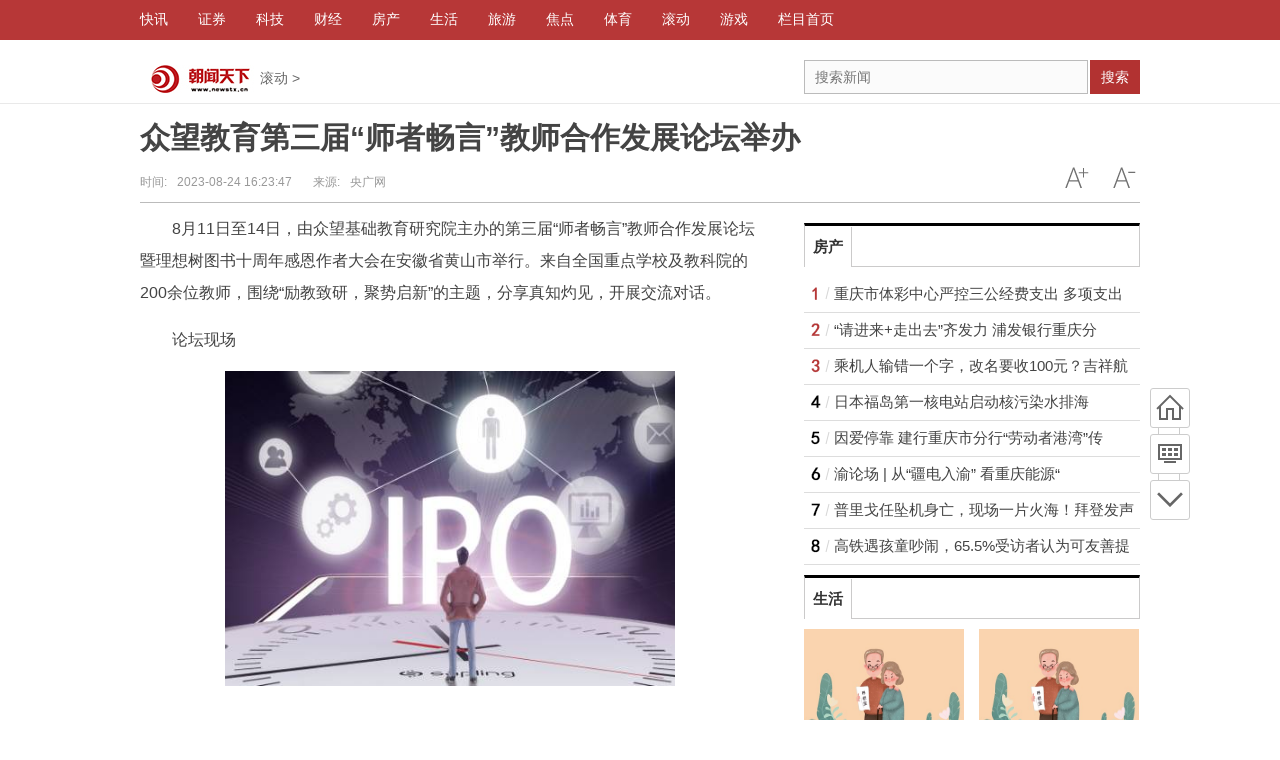

--- FILE ---
content_type: text/html
request_url: http://ww.newstx.cn/gd/2023/0824/57618.html
body_size: 26585
content:
<!DOCTYPE html>
<!--[if lte IE 6 ]> <html class="ie ie6 lte-ie7 lte-ie8" lang="zh-CN"> <![endif]-->
<!--[if IE 7 ]> <html class="ie ie7 lte-ie7 lte-ie8" lang="zh-CN"> <![endif]-->
<!--[if IE 8 ]> <html class="ie ie8 lte-ie8" lang="zh-CN"> <![endif]-->
<!--[if IE 9 ]> <html class="ie ie9" lang="zh-CN"> <![endif]-->
<!--[if (gt IE 9)|!(IE)]><!-->
<html lang="zh-CN">
  <!--<![endif]-->
  <head>
    <meta http-equiv="Content-Type" content="text/html; charset=utf-8"/>
    <title>众望教育第三届“师者畅言”教师合作发展论坛举办_朝闻天下网</title>
    <meta name="keywords" content="朝闻天下，最新新闻，最早新闻，朝闻天下，最早的新闻">
    <meta name="description" content="8月11日至14日，由众望基础教育研究院主办的第三届&ldquo;师者畅言&rdquo;教师合">
    <meta http-equiv="Cache-Control" content="no-transform"/>
    <script type="text/javascript" src="http://www.newstx.cn/static/js/jquery.min.js"></script>
    <script type="text/javascript" src="http://www.newstx.cn/static/js/tracker.js"></script>
    <link href="http://www.newstx.cn/static/css/show.css" rel="stylesheet" media="screen" type="text/css"/>
    <script src="http://www.newstx.cn/static/js/uaredirect.js" type="text/javascript"></script>
    <script>uaredirect("http://wap.newstx.cn/gd/gd/2023/0824/57618.html");</script>
  </head>
  <style>
    .articleview .top_middle{height: auto;}
  </style>
  <body class="articleview">
    <a target="_blank" data-tracker="no" style="display:none;" href="#" id="open-a-box"></a>
    <div class="top-warp">
      <div class="container top_nav">
        <div class="top_nav_l">
          <ul>
                                  
            <li>
              <a href="http://www.newstx.cn/news/"><span>快讯</span></a>
                      
            <li>
              <a href="http://www.newstx.cn/war/"><span>证券</span></a>
                      
            <li>
              <a href="http://www.newstx.cn/tech/"><span>科技</span></a>
                      
            <li>
              <a href="http://www.newstx.cn/money/"><span>财经</span></a>
                      
            <li>
              <a href="http://www.newstx.cn/house/"><span>房产</span></a>
                      
            <li>
              <a href="http://www.newstx.cn/game/"><span>生活</span></a>
                      
            <li>
              <a href="http://www.newstx.cn/lvyou/"><span>旅游</span></a>
                      
            <li>
              <a href="http://www.newstx.cn/ent/"><span>焦点</span></a>
                      
            <li>
              <a href="http://www.newstx.cn/sport/"><span>体育</span></a>
                      
            <li>
              <a href="http://ww.newstx.cn/"><span>滚动</span></a>
                      
            <li>
              <a href="http://www.newstx.cn/games/"><span>游戏</span></a>
                      
            <li>
              <a href="http://www.newstx.cn/lmsy/"><span>栏目首页</span></a>
                                  </ul>
        </div>
      </div>
    </div>
    <div class="head_article">
      <div class="bd10"></div>
      <div class="container top_middle">
        <div class="box">
          <div class="place">
            <a target="_blank" href="http://www.newstx.cn/?b=0"><img src="http://www.newstx.cn/static/images/logo.jpg"/></a><a href="http://ww.newstx.cn/">滚动</a> >           </div>
          <div class="top_middle_s">
            <div class="ser_box">
              <form action="http://www.duosou.net/" target="_blank" action="get">
                <div class="form">
                  <input name="keyword" type="text" class="search-keyword" id="search-keyword" placeholder="搜索新闻"/>
                  <button type="submit" class="search-submit">搜索</button>
                </div>
              </form>
            </div>
          </div>
        </div>
      </div>
    </div>
    <div class="container mt1 clear clearfix" style="zoom:1;">
      <div class="article-header">
        <h1 class="title">众望教育第三届“师者畅言”教师合作发展论坛举办</h1>
        <div class="info">
          <div class="left">
            时间:<small>2023-08-24 16:23:47 </small>
            &nbsp;&nbsp;&nbsp;&nbsp;&nbsp;&nbsp;来源:<small>央广网 </small>
          </div>
          <div class="right">
            <a href="javascript:void(0);" class="icona downsize" title="文字缩小" onclick="article.zoom('-');"></a>
            <a href="javascript:void(0);" class="icona zoomin" title="文字放大" onclick="article.zoom('+');"></a>
          </div>
        </div>
      </div>
      <div class="pleft">
        <div class="viewbox">
          <div id="main-content" class="content">
            <p>8月11日至14日，由众望基础教育研究院主办的第三届“师者畅言”教师合作发展论坛暨理想树图书十周年感恩作者大会在安徽省黄山市举行。来自全国重点学校及教科院的200余位教师，围绕“励教致研，聚势启新”的主题，分享真知灼见，开展交流对话。</p><p><span>论坛现场</span></p><p style="text-align: center"><img style="display:block;margin:auto;" width="450" src="http://img.kjw.cc/2022/0923/20220923103413888.jpg" /></br>(相关资料图)</p><p>众望教育集团副总经理刘燕在致辞中表示，众望教育十年来始终感恩并铭记各位老师，“没有你们就没有今天的《必刷题》，没有你们就没有《必刷题》在学生当中这么备受认可的状态”。希望与各位主编合作，以全新形态打造个人爆款IP，在出版市场形态已经改变的今天主动占据市场，赋能教育出版长期发展；希望和大家共同努力推动教辅出版行业发展，一起用更好的题、更美的书、更好的前景，换取未来更好的合作；希望未来和各位老师可以一起在产品、在市场、在教育方面有更多的作为。</p><p><span>刘燕致辞</span></p><p>北京市地理特级教师王树声表示，众望教育集团的产品始终坚持立意创新、重视思维导向、切合实际需要。他用一首小诗进行总结发言：“教辅难得闯一闯，十年探索不寻常，敢叫题海翻新浪，着眼思维做文章。综合实用明思路，解析拆招导有方，众望所归齐成长，相期来日更辉煌。”</p><p><span>论坛现场</span></p><p>首都师范大学国际与比较教育研究所副所长沈蕾娜以《从核心素养的落地看学校推进项目式学习（PBL）的实施》为题进行专题分享。她认为，随着基础教育课程教学改革不断深化，以核心素养立意的教与学成为课程常态。PBL以素养本位，关注学生在真实情境下的问题解决，要求教师在反思性实践中精进专业，PBL必然催生基于教研共同体的学校教研整体变革。</p><p><span>沈蕾娜进行专题分享</span></p><p>作为中国教育领军品牌，理想树图书首席赞助了央广网大型文化展演活动“中华经典诵读大会”（第一季）。在本届论坛上，央广网资深主持人胡融以《诵读中华经典，让经典“声声”不息》为题致辞。她表示，央广网作为中央重点新闻网站，以有声资讯为特色，以讲好中国故事、传播好中国声音为己任，多年来一直致力于中国传统文化和普通话推广工作。本次与理想树图书强强联合，愿通过经典文化诵读的形式，让全国更多的孩子感受经典文化的熏陶，认识中华民族的传统文化，形成优秀的道德品质和健全人格。熔铸古今，用声音雕刻经典。本届诵读大会已在全国各地、百余所院校相继启动宣讲、展演等活动，央广网和理想树图书在此诚挚邀请大家加入，共同感受中华传统文化的独特魅力，追寻推动民族发展的磅礴力量。</p><p><span>胡融致辞</span></p><p>众望教育集团高中事业部总监邢永超从公司及产品介绍、回顾与感恩、合作模式与未来展望三个方面进行主题发言。他表示，众望教育十年来不断奋斗、成长、壮大，在行业中脱颖而出，受到广大教育工作者与学生的喜爱和追捧，离不开广大教师群体的支持、鼓励与合作。未来，众望教育将采用书稿编写审读、建立信息基站、学科顾问指导、平台研发共创、打造教师个人IP等多种合作模式，与广大教育工作者携手共进，谱写华彩新篇。</p><p><span>邢永超进行主题发言</span></p><p>众望教育集团教学资源部主任沈志芳针对试题资源网未来合作展望进行主题发言。他表示，试题资源网和理想树教育云AI校园本，将通过知识空间站、校本教研等形式，提供多类教研项目合作机会，为专家、名师教研输出增值赋能。</p><p><span>沈志芳进行主题发言</span></p><p>试题资源网开站先锋、湖南师大附中英语高级教师邓云浩发来祝贺视频，并作诗一首赠献现场嘉宾：“众望教育十年庆，视频献词人生幸。名优试题资源网，教考研究砥砺行；高考常新怎么赢，正确方向靠引领。空间站内专家聚，资源上传步不停。试卷论文课件精，有条不紊门类清。精钻细研功夫深，各显神通获好评。胸怀天下有愿景，脚踏实地心气平。华夏学子多壮志，你我助他取功名。”</p><p><span>邓云浩发来祝贺视频</span></p><p>众望教育集团对理想树图书的优秀作者进行表彰，向何晓娜等8位教师颁发“励耘奠基奖”，向李艳帅、陈铖铖2位教师颁发“励贤伯乐奖”，向卢声怡等9位教师颁发“励笃教研奖”。</p><p><span>表彰优秀作者</span></p><p>论坛下半场，按照高中、初中、小学不同学段设置议题开展教学研讨。高中分会场聚焦新高考和教师发展，重点研讨了“三新教育下的教学安排与核心素养体现”“新高考模式下的备考策略”“教师个人IP打造/专家型教师的成长之路”等议题。初中分会场重点交流探究了“新课标背景下的教学和备考”“本学科中考趋势与命题讨论”“热点产品类型与题目特点探讨”“新选题与产品修订建议”“深化与拓展合作交流”等议题。小学分会场围绕“安徽期末考试素养命题趋势分析”“江苏期末考试素养命题趋势分析”“名师个人IP打造经验”“名师工作室教研经验分享”“自由讨论：AI教育技术对小学课堂的影响及对策”等议题进行探究。</p><p><span>论坛现场</span></p><p>8月14日，众望教育第三届“师者畅言”教师合作发展论坛落幕。与会嘉宾表示，本次论坛不仅有深度的理论研究，也有鲜活的经验总结，全面展示了教育教研人员和相关从业者对不断提高学生核心素养、促进学生全面发展做出的有益探索，为各地教育教学工作提供了参考与经验借鉴。未来，众望教育集团将与众多合作伙伴风雨同舟，携手向前，不断深耕教辅领域，持续为中国教育领域注入新鲜血液，共同迎接下一个十年。</p><p><span>合影留念</span></p> <p style="color: #fff;">关键词：      
   
</p>


          </div>
          <div id="page-area" class="pages article_pages">
            <div class="pagelist">
                          </div>
          </div>
           
          <div class="context_bottom">
            <div class="btn_group">
              <a class="btn btn-gray col_left" href="http://www.newstx.cn/?b=0">返回首页</a>
              <a class="btn btn-gray" href="http://ww.newstx.cn/">返回频道</a>
            </div>
          </div>
        </div>
        <div class="page_recommended clearfix">
          <div class="relational clearfix">
            <div class="box_warp tab_sytle3 main_row">
              <div class="hd">
                <div class="tags">
                  <strong class="title_h3">
                    <a href="" target="_blank">相关新闻</a>
                  </strong>
                </div>
              </div>
              <div class="bd">
                <ul class="list-item col_left col_auto col_3" style="height:250px;width:100%">
                                                      <li>
                    <a target="_blank" href="http://ww.newstx.cn/gd/2023/0824/57618.html" title="众望教育第三届“师者畅言”教师合作发展论坛举办">众望教育第三届“师者畅言”教师合作发展论坛举办</a>
                  </li>
                                    <li>
                    <a target="_blank" href="http://ww.newstx.cn/gd/2023/0824/57617.html" title="加速科技成果转化 北京昌平颁发32张“科技副总”聘书">加速科技成果转化 北京昌平颁发32张“科技副总”聘书</a>
                  </li>
                                    <li>
                    <a target="_blank" href="http://ww.newstx.cn/gd/2023/0824/57616.html" title="北京地铁：8月24日起，部分地铁车站出入口采取临时封闭措施">北京地铁：8月24日起，部分地铁车站出入口采取临时</a>
                  </li>
                                    <li>
                    <a target="_blank" href="http://ww.newstx.cn/gd/2023/0824/57602.html" title="北京：今天早晨至白天小到中雨转多云 最高气温24℃ 雷电黄色预警中">北京：今天早晨至白天小到中雨转多云 最高气温24℃</a>
                  </li>
                                    <li>
                    <a target="_blank" href="http://ww.newstx.cn/gd/2023/0824/57601.html" title="北京密云区被确定为2023年传统村落集中连片保护利用示范区">北京密云区被确定为2023年传统村落集中连片保护利用</a>
                  </li>
                                    <li>
                    <a target="_blank" href="http://ww.newstx.cn/gd/2023/0824/57584.html" title="国内商品期市午盘大面积上涨">国内商品期市午盘大面积上涨</a>
                  </li>
                                    <li>
                    <a target="_blank" href="http://ww.newstx.cn/gd/2023/0824/57580.html" title="成本端驱动边际转弱 燃料油或面临回撤风险？">成本端驱动边际转弱 燃料油或面临回撤风险？</a>
                  </li>
                                    <li>
                    <a target="_blank" href="http://ww.newstx.cn/gd/2023/0824/57567.html" title="天津市河西区入选全国第四批社会信用体系建设示范区">天津市河西区入选全国第四批社会信用体系建设示范区</a>
                  </li>
                                    <li>
                    <a target="_blank" href="http://ww.newstx.cn/gd/2023/0824/57566.html" title="巧“搭桥” 北京大兴礼贤镇开启京冀合作新篇章">巧“搭桥” 北京大兴礼贤镇开启京冀合作新篇章</a>
                  </li>
                                    <li>
                    <a target="_blank" href="http://ww.newstx.cn/gd/2023/0824/57558.html" title="硅料价格6连涨 下游组件酝酿涨价 光伏企业盈利改善">硅料价格6连涨 下游组件酝酿涨价 光伏企业盈利改善</a>
                  </li>
                                                    </ul>
              </div>
            </div>
            <div class="bd10"></div>
          </div>
          <div id="article-recommend" class="article-recommend">
            <div class="hd left-catalog">
              <ul>
                                          
                <li class="active" data-id="1">
                  <a target="_self" href="javascript:void(0);">快讯</a>
                </li>
                          
                <li data-id="2">
                  <a target="_self" href="javascript:void(0);">证券</a>
                </li>
                          
                <li data-id="3">
                  <a target="_self" href="javascript:void(0);">科技</a>
                </li>
                          
                <li data-id="4">
                  <a target="_self" href="javascript:void(0);">财经</a>
                </li>
                          
                <li data-id="5">
                  <a target="_self" href="javascript:void(0);">房产</a>
                </li>
                          
                <li data-id="6">
                  <a target="_self" href="javascript:void(0);">生活</a>
                </li>
                          
                <li data-id="7">
                  <a target="_self" href="javascript:void(0);">旅游</a>
                </li>
                          
                <li data-id="8">
                  <a target="_self" href="javascript:void(0);">焦点</a>
                </li>
                          
                <li data-id="9">
                  <a target="_self" href="javascript:void(0);">体育</a>
                </li>
                          
                <li data-id="10">
                  <a target="_self" href="javascript:void(0);">滚动</a>
                </li>
                          
                <li data-id="62">
                  <a target="_self" href="javascript:void(0);">游戏</a>
                </li>
                          
                <li data-id="11">
                  <a target="_self" href="javascript:void(0);">栏目首页</a>
                </li>
                                              </ul>
            </div>
            <div class="bd right-list">
                                            
              <ul data-id="1">
                                                <li class="media">
                  <div class="media-left">
                    <a target="_blank" href="http://www.newstx.cn/news/2023/0824/082023_57611.html" title="威士顿：公司尚无数据要素相关业务">
                      <img src="http://img.inpai.com.cn/2022/0923/20220923110323402.jpg"></a>
                  </div>
                  <div class="media-body">
                    <div class="media-heading">
                      <a target="_blank" href="http://www.newstx.cn/news/2023/0824/082023_57611.html" title="威士顿：公司尚无数据要素相关业务">威士顿：公司尚无数据要素相关业务</a>
                    </div>
                    <div class="info">
                      <span class="tags">
                        <!-- <a target="_blank" href="http://www.newstx.cn/news/2023/0824/082023_57611.html">TAG</a>
                        &nbsp;
                      </span> -->
                      <span>23/08/24</span>
                    </div>
                  </div>
                </li>
                                <li class="media">
                  <div class="media-left">
                    <a target="_blank" href="http://www.newstx.cn/news/2023/0824/082023_57597.html" title="著名作家张柠、蔡崇达畅谈诗与史中“躺不平”的青春">
                      <img src="http://img.haixiafeng.com.cn/2022/0923/20220923110912522.jpg"></a>
                  </div>
                  <div class="media-body">
                    <div class="media-heading">
                      <a target="_blank" href="http://www.newstx.cn/news/2023/0824/082023_57597.html" title="著名作家张柠、蔡崇达畅谈诗与史中“躺不平”的青春">著名作家张柠、蔡崇达畅谈诗与史中“躺不平”的青春</a>
                    </div>
                    <div class="info">
                      <span class="tags">
                        <!-- <a target="_blank" href="http://www.newstx.cn/news/2023/0824/082023_57597.html">TAG</a>
                        &nbsp;
                      </span> -->
                      <span>23/08/24</span>
                    </div>
                  </div>
                </li>
                                <li class="media">
                  <div class="media-left">
                    <a target="_blank" href="http://www.newstx.cn/news/2023/0824/082023_57587.html" title="2小时活动无女性 游戏开幕之夜女性比例异常">
                      <img src="http://www.viltd.com/uploadfile/2022/0610/20220610102323808.jpg"></a>
                  </div>
                  <div class="media-body">
                    <div class="media-heading">
                      <a target="_blank" href="http://www.newstx.cn/news/2023/0824/082023_57587.html" title="2小时活动无女性 游戏开幕之夜女性比例异常">2小时活动无女性 游戏开幕之夜女性比例异常</a>
                    </div>
                    <div class="info">
                      <span class="tags">
                        <!-- <a target="_blank" href="http://www.newstx.cn/news/2023/0824/082023_57587.html">TAG</a>
                        &nbsp;
                      </span> -->
                      <span>23/08/24</span>
                    </div>
                  </div>
                </li>
                                <li class="media">
                  <div class="media-left">
                    <a target="_blank" href="http://www.newstx.cn/news/2023/0824/082023_57575.html" title="华南理工大学2023年在云南理工/物理类（国家专项）招生计划">
                      <img src="http://adminimg.szweitang.cn/2022/0923/20220923095245519.jpg"></a>
                  </div>
                  <div class="media-body">
                    <div class="media-heading">
                      <a target="_blank" href="http://www.newstx.cn/news/2023/0824/082023_57575.html" title="华南理工大学2023年在云南理工/物理类（国家专项）招生计划">华南理工大学2023年在云南理工/物理类（国家专项）招生计划</a>
                    </div>
                    <div class="info">
                      <span class="tags">
                        <!-- <a target="_blank" href="http://www.newstx.cn/news/2023/0824/082023_57575.html">TAG</a>
                        &nbsp;
                      </span> -->
                      <span>23/08/24</span>
                    </div>
                  </div>
                </li>
                                <li class="media">
                  <div class="media-left">
                    <a target="_blank" href="http://www.newstx.cn/news/2023/0824/082023_57562.html" title="普里戈任坠机遇难，佩斯科夫：普京已得知，已采取必要措施">
                      <img src="http://img.haixiafeng.com.cn/2022/0923/20220923111041355.jpg"></a>
                  </div>
                  <div class="media-body">
                    <div class="media-heading">
                      <a target="_blank" href="http://www.newstx.cn/news/2023/0824/082023_57562.html" title="普里戈任坠机遇难，佩斯科夫：普京已得知，已采取必要措施">普里戈任坠机遇难，佩斯科夫：普京已得知，已采取必要措施</a>
                    </div>
                    <div class="info">
                      <span class="tags">
                        <!-- <a target="_blank" href="http://www.newstx.cn/news/2023/0824/082023_57562.html">TAG</a>
                        &nbsp;
                      </span> -->
                      <span>23/08/24</span>
                    </div>
                  </div>
                </li>
                                <li class="media">
                  <div class="media-left">
                    <a target="_blank" href="http://www.newstx.cn/news/2023/0824/082023_57546.html" title="安徽有个假古镇火了，耗资80亿建成，还被誉为“芜湖明珠”">
                      <img src="http://img.haixiafeng.com.cn/2022/0923/20220923110927333.jpg"></a>
                  </div>
                  <div class="media-body">
                    <div class="media-heading">
                      <a target="_blank" href="http://www.newstx.cn/news/2023/0824/082023_57546.html" title="安徽有个假古镇火了，耗资80亿建成，还被誉为“芜湖明珠”">安徽有个假古镇火了，耗资80亿建成，还被誉为“芜湖明珠”</a>
                    </div>
                    <div class="info">
                      <span class="tags">
                        <!-- <a target="_blank" href="http://www.newstx.cn/news/2023/0824/082023_57546.html">TAG</a>
                        &nbsp;
                      </span> -->
                      <span>23/08/24</span>
                    </div>
                  </div>
                </li>
                                <li class="media">
                  <div class="media-left">
                    <a target="_blank" href="http://www.newstx.cn/news/2023/0824/082023_57536.html" title="北向资金无心恋战，基金重仓股接连“受伤”">
                      <img src="http://www.dianxian.net/uploadfile2022/0610/20220610021935495.jpg"></a>
                  </div>
                  <div class="media-body">
                    <div class="media-heading">
                      <a target="_blank" href="http://www.newstx.cn/news/2023/0824/082023_57536.html" title="北向资金无心恋战，基金重仓股接连“受伤”">北向资金无心恋战，基金重仓股接连“受伤”</a>
                    </div>
                    <div class="info">
                      <span class="tags">
                        <!-- <a target="_blank" href="http://www.newstx.cn/news/2023/0824/082023_57536.html">TAG</a>
                        &nbsp;
                      </span> -->
                      <span>23/08/24</span>
                    </div>
                  </div>
                </li>
                                <li class="media">
                  <div class="media-left">
                    <a target="_blank" href="http://www.newstx.cn/news/2023/0824/082023_57522.html" title="抓销售重研发 500余家新三板公司上半年净利润倍增">
                      <img src="http://www.jxyuging.com/uploadfile/2022/0923/20220923105519529.jpg"></a>
                  </div>
                  <div class="media-body">
                    <div class="media-heading">
                      <a target="_blank" href="http://www.newstx.cn/news/2023/0824/082023_57522.html" title="抓销售重研发 500余家新三板公司上半年净利润倍增">抓销售重研发 500余家新三板公司上半年净利润倍增</a>
                    </div>
                    <div class="info">
                      <span class="tags">
                        <!-- <a target="_blank" href="http://www.newstx.cn/news/2023/0824/082023_57522.html">TAG</a>
                        &nbsp;
                      </span> -->
                      <span>23/08/24</span>
                    </div>
                  </div>
                </li>
                                <li class="media">
                  <div class="media-left">
                    <a target="_blank" href="http://www.newstx.cn/news/2023/0823/082023_57519.html" title="艺术工坊丨中国国家话剧院演员吴彼演唱童年参赛获金奖的作品《小老虎》">
                      <img src="http://img.inpai.com.cn/2022/0923/20220923110244704.jpg"></a>
                  </div>
                  <div class="media-body">
                    <div class="media-heading">
                      <a target="_blank" href="http://www.newstx.cn/news/2023/0823/082023_57519.html" title="艺术工坊丨中国国家话剧院演员吴彼演唱童年参赛获金奖的作品《小老虎》">艺术工坊丨中国国家话剧院演员吴彼演唱童年参赛获金奖的作品《小老虎》</a>
                    </div>
                    <div class="info">
                      <span class="tags">
                        <!-- <a target="_blank" href="http://www.newstx.cn/news/2023/0823/082023_57519.html">TAG</a>
                        &nbsp;
                      </span> -->
                      <span>23/08/23</span>
                    </div>
                  </div>
                </li>
                                <li class="media">
                  <div class="media-left">
                    <a target="_blank" href="http://www.newstx.cn/news/2023/0823/082023_57510.html" title="“花儿临夏”的浪漫模式：黄土塬上“花开四季”香飘丝路">
                      <img src="http://www.lygmedia.com/uploadfile/2022/0923/20220923103950414.jpg"></a>
                  </div>
                  <div class="media-body">
                    <div class="media-heading">
                      <a target="_blank" href="http://www.newstx.cn/news/2023/0823/082023_57510.html" title="“花儿临夏”的浪漫模式：黄土塬上“花开四季”香飘丝路">“花儿临夏”的浪漫模式：黄土塬上“花开四季”香飘丝路</a>
                    </div>
                    <div class="info">
                      <span class="tags">
                        <!-- <a target="_blank" href="http://www.newstx.cn/news/2023/0823/082023_57510.html">TAG</a>
                        &nbsp;
                      </span> -->
                      <span>23/08/23</span>
                    </div>
                  </div>
                </li>
                                <li class="media">
                  <div class="media-left">
                    <a target="_blank" href="http://www.newstx.cn/news/2023/0823/082023_57494.html" title="射击世锦赛：速射老将李越宏破世界纪录夺金">
                      <img src="http://www.lygmedia.com/uploadfile/2022/0923/20220923103950414.jpg"></a>
                  </div>
                  <div class="media-body">
                    <div class="media-heading">
                      <a target="_blank" href="http://www.newstx.cn/news/2023/0823/082023_57494.html" title="射击世锦赛：速射老将李越宏破世界纪录夺金">射击世锦赛：速射老将李越宏破世界纪录夺金</a>
                    </div>
                    <div class="info">
                      <span class="tags">
                        <!-- <a target="_blank" href="http://www.newstx.cn/news/2023/0823/082023_57494.html">TAG</a>
                        &nbsp;
                      </span> -->
                      <span>23/08/23</span>
                    </div>
                  </div>
                </li>
                                <li class="media">
                  <div class="media-left">
                    <a target="_blank" href="http://www.newstx.cn/news/2023/0823/082023_57485.html" title="卖给缅北8千万个手机号？吉林电信回应">
                      <img src="http://www.xcctv.cn/uploadfile/2022/0610/20220610101610911.jpg"></a>
                  </div>
                  <div class="media-body">
                    <div class="media-heading">
                      <a target="_blank" href="http://www.newstx.cn/news/2023/0823/082023_57485.html" title="卖给缅北8千万个手机号？吉林电信回应">卖给缅北8千万个手机号？吉林电信回应</a>
                    </div>
                    <div class="info">
                      <span class="tags">
                        <!-- <a target="_blank" href="http://www.newstx.cn/news/2023/0823/082023_57485.html">TAG</a>
                        &nbsp;
                      </span> -->
                      <span>23/08/23</span>
                    </div>
                  </div>
                </li>
                                <li class="media">
                  <div class="media-left">
                    <a target="_blank" href="http://www.newstx.cn/news/2023/0823/082023_57473.html" title="中秋礼品市场持续走热，东阳光鲜虫草成送礼热门选择">
                      <img src="http://www.jxyuging.com/uploadfile/2022/0923/20220923105356520.jpg"></a>
                  </div>
                  <div class="media-body">
                    <div class="media-heading">
                      <a target="_blank" href="http://www.newstx.cn/news/2023/0823/082023_57473.html" title="中秋礼品市场持续走热，东阳光鲜虫草成送礼热门选择">中秋礼品市场持续走热，东阳光鲜虫草成送礼热门选择</a>
                    </div>
                    <div class="info">
                      <span class="tags">
                        <!-- <a target="_blank" href="http://www.newstx.cn/news/2023/0823/082023_57473.html">TAG</a>
                        &nbsp;
                      </span> -->
                      <span>23/08/23</span>
                    </div>
                  </div>
                </li>
                                <li class="media">
                  <div class="media-left">
                    <a target="_blank" href="http://www.newstx.cn/news/2023/0823/082023_57465.html" title="香港交易所主席史美伦：H股上市带来的影响竟是如此深远">
                      <img src="http://www.xcctv.cn/uploadfile/2022/0610/20220610100822639.jpg"></a>
                  </div>
                  <div class="media-body">
                    <div class="media-heading">
                      <a target="_blank" href="http://www.newstx.cn/news/2023/0823/082023_57465.html" title="香港交易所主席史美伦：H股上市带来的影响竟是如此深远">香港交易所主席史美伦：H股上市带来的影响竟是如此深远</a>
                    </div>
                    <div class="info">
                      <span class="tags">
                        <!-- <a target="_blank" href="http://www.newstx.cn/news/2023/0823/082023_57465.html">TAG</a>
                        &nbsp;
                      </span> -->
                      <span>23/08/23</span>
                    </div>
                  </div>
                </li>
                                <li class="media">
                  <div class="media-left">
                    <a target="_blank" href="http://www.newstx.cn/news/2023/0823/082023_57451.html" title="耀华北京校区8月25日家长探校日+模拟课堂活动席位预定正在进行中">
                      <img src="http://img.xhyb.net.cn/2022/0923/20220923104641571.jpg"></a>
                  </div>
                  <div class="media-body">
                    <div class="media-heading">
                      <a target="_blank" href="http://www.newstx.cn/news/2023/0823/082023_57451.html" title="耀华北京校区8月25日家长探校日+模拟课堂活动席位预定正在进行中">耀华北京校区8月25日家长探校日+模拟课堂活动席位预定正在进行中</a>
                    </div>
                    <div class="info">
                      <span class="tags">
                        <!-- <a target="_blank" href="http://www.newstx.cn/news/2023/0823/082023_57451.html">TAG</a>
                        &nbsp;
                      </span> -->
                      <span>23/08/23</span>
                    </div>
                  </div>
                </li>
                                            
              </ul>
                              
              <ul data-id="2" style="display:none">
                                                <li class="media">
                  <div class="media-left">
                    <a target="_blank" href="http://www.newstx.cn/war/2023/0824/57590.html" title="沿海地区食用棕榈油库存62万吨（加上工棕69吨） 周环比回升2万吨">
                      <img src="http://www.cnmyjj.cn/uploadfile/2022/0610/20220610113447353.jpg"></a>
                  </div>
                  <div class="media-body">
                    <div class="media-heading">
                      <a target="_blank" href="http://www.newstx.cn/war/2023/0824/57590.html" title="沿海地区食用棕榈油库存62万吨（加上工棕69吨） 周环比回升2万吨">沿海地区食用棕榈油库存62万吨（加上工棕69吨） 周环比回升2万吨</a>
                    </div>
                    <div class="info">
                      <span class="tags">
                        <!-- <a target="_blank" href="http://www.newstx.cn/war/2023/0824/57590.html">TAG</a>
                        &nbsp;
                      </span> -->
                      <span>23/08/24</span>
                    </div>
                  </div>
                </li>
                                <li class="media">
                  <div class="media-left">
                    <a target="_blank" href="http://www.newstx.cn/war/2023/0824/57554.html" title="国内商品期市早盘多数上涨 纯碱、尿素涨超3%">
                      <img src="http://adminimg.szweitang.cn/2022/0923/20220923095300418.jpg"></a>
                  </div>
                  <div class="media-body">
                    <div class="media-heading">
                      <a target="_blank" href="http://www.newstx.cn/war/2023/0824/57554.html" title="国内商品期市早盘多数上涨 纯碱、尿素涨超3%">国内商品期市早盘多数上涨 纯碱、尿素涨超3%</a>
                    </div>
                    <div class="info">
                      <span class="tags">
                        <!-- <a target="_blank" href="http://www.newstx.cn/war/2023/0824/57554.html">TAG</a>
                        &nbsp;
                      </span> -->
                      <span>23/08/24</span>
                    </div>
                  </div>
                </li>
                                <li class="media">
                  <div class="media-left">
                    <a target="_blank" href="http://www.newstx.cn/war/2023/0824/57539.html" title="七年来首次 印度计划禁止食糖出口！限产消息来袭 尿素强势上涨">
                      <img src="http://www.cnmyjj.cn/uploadfile/2022/0610/20220610113511555.jpg"></a>
                  </div>
                  <div class="media-body">
                    <div class="media-heading">
                      <a target="_blank" href="http://www.newstx.cn/war/2023/0824/57539.html" title="七年来首次 印度计划禁止食糖出口！限产消息来袭 尿素强势上涨">七年来首次 印度计划禁止食糖出口！限产消息来袭 尿素强势上涨</a>
                    </div>
                    <div class="info">
                      <span class="tags">
                        <!-- <a target="_blank" href="http://www.newstx.cn/war/2023/0824/57539.html">TAG</a>
                        &nbsp;
                      </span> -->
                      <span>23/08/24</span>
                    </div>
                  </div>
                </li>
                                <li class="media">
                  <div class="media-left">
                    <a target="_blank" href="http://www.newstx.cn/war/2023/0823/57504.html" title="国内商品期货夜盘开盘 燃油跌2.23%">
                      <img src="http://www.lygmedia.com/uploadfile/2022/0923/20220923103939213.jpg"></a>
                  </div>
                  <div class="media-body">
                    <div class="media-heading">
                      <a target="_blank" href="http://www.newstx.cn/war/2023/0823/57504.html" title="国内商品期货夜盘开盘 燃油跌2.23%">国内商品期货夜盘开盘 燃油跌2.23%</a>
                    </div>
                    <div class="info">
                      <span class="tags">
                        <!-- <a target="_blank" href="http://www.newstx.cn/war/2023/0823/57504.html">TAG</a>
                        &nbsp;
                      </span> -->
                      <span>23/08/23</span>
                    </div>
                  </div>
                </li>
                                <li class="media">
                  <div class="media-left">
                    <a target="_blank" href="http://www.newstx.cn/war/2023/0823/57487.html" title="神州播报丨国家发改委：8月23日24时起 国内汽、柴油价格每吨均提高55元">
                      <img src="http://www.dianxian.net/uploadfile2022/0610/20220610022005772.jpg"></a>
                  </div>
                  <div class="media-body">
                    <div class="media-heading">
                      <a target="_blank" href="http://www.newstx.cn/war/2023/0823/57487.html" title="神州播报丨国家发改委：8月23日24时起 国内汽、柴油价格每吨均提高55元">神州播报丨国家发改委：8月23日24时起 国内汽、柴油价格每吨均提高55元</a>
                    </div>
                    <div class="info">
                      <span class="tags">
                        <!-- <a target="_blank" href="http://www.newstx.cn/war/2023/0823/57487.html">TAG</a>
                        &nbsp;
                      </span> -->
                      <span>23/08/23</span>
                    </div>
                  </div>
                </li>
                                <li class="media">
                  <div class="media-left">
                    <a target="_blank" href="http://www.newstx.cn/war/2023/0823/57440.html" title="国内商品期市午盘多数收涨 尿素涨超6%">
                      <img src="http://img.henan.wang/2022/0610/20220610021132558.jpg"></a>
                  </div>
                  <div class="media-body">
                    <div class="media-heading">
                      <a target="_blank" href="http://www.newstx.cn/war/2023/0823/57440.html" title="国内商品期市午盘多数收涨 尿素涨超6%">国内商品期市午盘多数收涨 尿素涨超6%</a>
                    </div>
                    <div class="info">
                      <span class="tags">
                        <!-- <a target="_blank" href="http://www.newstx.cn/war/2023/0823/57440.html">TAG</a>
                        &nbsp;
                      </span> -->
                      <span>23/08/23</span>
                    </div>
                  </div>
                </li>
                                <li class="media">
                  <div class="media-left">
                    <a target="_blank" href="http://www.newstx.cn/war/2023/0823/57420.html" title="黑色系期货早盘走强">
                      <img src="http://img.xunjk.com/2022/0610/20220610022234263.jpg"></a>
                  </div>
                  <div class="media-body">
                    <div class="media-heading">
                      <a target="_blank" href="http://www.newstx.cn/war/2023/0823/57420.html" title="黑色系期货早盘走强">黑色系期货早盘走强</a>
                    </div>
                    <div class="info">
                      <span class="tags">
                        <!-- <a target="_blank" href="http://www.newstx.cn/war/2023/0823/57420.html">TAG</a>
                        &nbsp;
                      </span> -->
                      <span>23/08/23</span>
                    </div>
                  </div>
                </li>
                                <li class="media">
                  <div class="media-left">
                    <a target="_blank" href="http://www.newstx.cn/war/2023/0823/57393.html" title="双焦大涨 行业再掀波澜！什么情况？">
                      <img src="http://www.jxyuging.com/uploadfile/2022/0610/20220610012348753.jpg"></a>
                  </div>
                  <div class="media-body">
                    <div class="media-heading">
                      <a target="_blank" href="http://www.newstx.cn/war/2023/0823/57393.html" title="双焦大涨 行业再掀波澜！什么情况？">双焦大涨 行业再掀波澜！什么情况？</a>
                    </div>
                    <div class="info">
                      <span class="tags">
                        <!-- <a target="_blank" href="http://www.newstx.cn/war/2023/0823/57393.html">TAG</a>
                        &nbsp;
                      </span> -->
                      <span>23/08/23</span>
                    </div>
                  </div>
                </li>
                                <li class="media">
                  <div class="media-left">
                    <a target="_blank" href="http://www.newstx.cn/war/2023/0822/57370.html" title="国内商品期货夜盘收盘涨跌不一">
                      <img src="http://img.xhyb.net.cn/2022/0923/20220923104726824.jpg"></a>
                  </div>
                  <div class="media-body">
                    <div class="media-heading">
                      <a target="_blank" href="http://www.newstx.cn/war/2023/0822/57370.html" title="国内商品期货夜盘收盘涨跌不一">国内商品期货夜盘收盘涨跌不一</a>
                    </div>
                    <div class="info">
                      <span class="tags">
                        <!-- <a target="_blank" href="http://www.newstx.cn/war/2023/0822/57370.html">TAG</a>
                        &nbsp;
                      </span> -->
                      <span>23/08/22</span>
                    </div>
                  </div>
                </li>
                                <li class="media">
                  <div class="media-left">
                    <a target="_blank" href="http://www.newstx.cn/war/2023/0822/57323.html" title="东北地区20家样本钢厂废钢到货1.55万吨">
                      <img src="http://img.tiantaivideo.com/2022/0610/20220610111446607.jpg"></a>
                  </div>
                  <div class="media-body">
                    <div class="media-heading">
                      <a target="_blank" href="http://www.newstx.cn/war/2023/0822/57323.html" title="东北地区20家样本钢厂废钢到货1.55万吨">东北地区20家样本钢厂废钢到货1.55万吨</a>
                    </div>
                    <div class="info">
                      <span class="tags">
                        <!-- <a target="_blank" href="http://www.newstx.cn/war/2023/0822/57323.html">TAG</a>
                        &nbsp;
                      </span> -->
                      <span>23/08/22</span>
                    </div>
                  </div>
                </li>
                                <li class="media">
                  <div class="media-left">
                    <a target="_blank" href="http://www.newstx.cn/war/2023/0822/57301.html" title="国内商品期市午盘多数收涨 纯碱涨超4%">
                      <img src="http://img.yazhou.964.cn/2022/0610/20220610102409399.jpg"></a>
                  </div>
                  <div class="media-body">
                    <div class="media-heading">
                      <a target="_blank" href="http://www.newstx.cn/war/2023/0822/57301.html" title="国内商品期市午盘多数收涨 纯碱涨超4%">国内商品期市午盘多数收涨 纯碱涨超4%</a>
                    </div>
                    <div class="info">
                      <span class="tags">
                        <!-- <a target="_blank" href="http://www.newstx.cn/war/2023/0822/57301.html">TAG</a>
                        &nbsp;
                      </span> -->
                      <span>23/08/22</span>
                    </div>
                  </div>
                </li>
                                <li class="media">
                  <div class="media-left">
                    <a target="_blank" href="http://www.newstx.cn/war/2023/0822/57259.html" title="上海黄金交易所黄金T+D 8月22日（周二）早盘盘初持平报456.97元/克， 白银T+D 上涨1.27%报5,667.0元/千克">
                      <img src="http://img.haixiafeng.com.cn/2022/0923/20220923111052351.jpg"></a>
                  </div>
                  <div class="media-body">
                    <div class="media-heading">
                      <a target="_blank" href="http://www.newstx.cn/war/2023/0822/57259.html" title="上海黄金交易所黄金T+D 8月22日（周二）早盘盘初持平报456.97元/克， 白银T+D 上涨1.27%报5,667.0元/千克">上海黄金交易所黄金T+D 8月22日（周二）早盘盘初持平报456.97元/克， 白银T+D 上涨1.27%报5,667.0元/千克</a>
                    </div>
                    <div class="info">
                      <span class="tags">
                        <!-- <a target="_blank" href="http://www.newstx.cn/war/2023/0822/57259.html">TAG</a>
                        &nbsp;
                      </span> -->
                      <span>23/08/22</span>
                    </div>
                  </div>
                </li>
                                <li class="media">
                  <div class="media-left">
                    <a target="_blank" href="http://www.newstx.cn/war/2023/0822/57236.html" title="【环球财经】纽约金价21日上涨">
                      <img src="http://img.9774.com.cn/2022/0923/20220923111722594.jpg"></a>
                  </div>
                  <div class="media-body">
                    <div class="media-heading">
                      <a target="_blank" href="http://www.newstx.cn/war/2023/0822/57236.html" title="【环球财经】纽约金价21日上涨">【环球财经】纽约金价21日上涨</a>
                    </div>
                    <div class="info">
                      <span class="tags">
                        <!-- <a target="_blank" href="http://www.newstx.cn/war/2023/0822/57236.html">TAG</a>
                        &nbsp;
                      </span> -->
                      <span>23/08/22</span>
                    </div>
                  </div>
                </li>
                                <li class="media">
                  <div class="media-left">
                    <a target="_blank" href="http://www.newstx.cn/war/2023/0822/57229.html" title="芝加哥农产品期价21日涨跌不一">
                      <img src="http://img.xhyb.net.cn/2022/0923/20220923104726824.jpg"></a>
                  </div>
                  <div class="media-body">
                    <div class="media-heading">
                      <a target="_blank" href="http://www.newstx.cn/war/2023/0822/57229.html" title="芝加哥农产品期价21日涨跌不一">芝加哥农产品期价21日涨跌不一</a>
                    </div>
                    <div class="info">
                      <span class="tags">
                        <!-- <a target="_blank" href="http://www.newstx.cn/war/2023/0822/57229.html">TAG</a>
                        &nbsp;
                      </span> -->
                      <span>23/08/22</span>
                    </div>
                  </div>
                </li>
                                <li class="media">
                  <div class="media-left">
                    <a target="_blank" href="http://www.newstx.cn/war/2023/0821/57211.html" title="国内商品期货夜盘开盘 原油涨逾2%">
                      <img src="http://imgnews.ruanwen.com.cn/2022/0610/20220610111157274.jpg"></a>
                  </div>
                  <div class="media-body">
                    <div class="media-heading">
                      <a target="_blank" href="http://www.newstx.cn/war/2023/0821/57211.html" title="国内商品期货夜盘开盘 原油涨逾2%">国内商品期货夜盘开盘 原油涨逾2%</a>
                    </div>
                    <div class="info">
                      <span class="tags">
                        <!-- <a target="_blank" href="http://www.newstx.cn/war/2023/0821/57211.html">TAG</a>
                        &nbsp;
                      </span> -->
                      <span>23/08/21</span>
                    </div>
                  </div>
                </li>
                                            
              </ul>
                              
              <ul data-id="3" style="display:none">
                                                <li class="media">
                  <div class="media-left">
                    <a target="_blank" href="http://www.newstx.cn/tech/2022/0601/13443.html" title="张金双：建设新型数据中心 需要关注三个重点">
                      <img src="https://image.c114.com.cn/vh.jpg"></a>
                  </div>
                  <div class="media-body">
                    <div class="media-heading">
                      <a target="_blank" href="http://www.newstx.cn/tech/2022/0601/13443.html" title="张金双：建设新型数据中心 需要关注三个重点">张金双：建设新型数据中心 需要关注三个重点</a>
                    </div>
                    <div class="info">
                      <span class="tags">
                        <!-- <a target="_blank" href="http://www.newstx.cn/tech/2022/0601/13443.html">TAG</a>
                        &nbsp;
                      </span> -->
                      <span>22/06/01</span>
                    </div>
                  </div>
                </li>
                                <li class="media">
                  <div class="media-left">
                    <a target="_blank" href="http://www.newstx.cn/tech/2022/0531/13442.html" title="陈山枝：加快推进车联网身份认证与安全信任试点工作">
                      <img src="http://www.newstx.cn/uploadfile/2022/0531/20220531094621222.jpg"></a>
                  </div>
                  <div class="media-body">
                    <div class="media-heading">
                      <a target="_blank" href="http://www.newstx.cn/tech/2022/0531/13442.html" title="陈山枝：加快推进车联网身份认证与安全信任试点工作">陈山枝：加快推进车联网身份认证与安全信任试点工作</a>
                    </div>
                    <div class="info">
                      <span class="tags">
                        <!-- <a target="_blank" href="http://www.newstx.cn/tech/2022/0531/13442.html">TAG</a>
                        &nbsp;
                      </span> -->
                      <span>22/05/31</span>
                    </div>
                  </div>
                </li>
                                <li class="media">
                  <div class="media-left">
                    <a target="_blank" href="http://www.newstx.cn/tech/2022/0531/13441.html" title="微软正在开发“恢复应用程序”可使用微软商店的“库”">
                      <img src="http://www.newstx.cn/uploadfile/2022/0531/20220531090031421.png"></a>
                  </div>
                  <div class="media-body">
                    <div class="media-heading">
                      <a target="_blank" href="http://www.newstx.cn/tech/2022/0531/13441.html" title="微软正在开发“恢复应用程序”可使用微软商店的“库”">微软正在开发“恢复应用程序”可使用微软商店的“库”</a>
                    </div>
                    <div class="info">
                      <span class="tags">
                        <!-- <a target="_blank" href="http://www.newstx.cn/tech/2022/0531/13441.html">TAG</a>
                        &nbsp;
                      </span> -->
                      <span>22/05/31</span>
                    </div>
                  </div>
                </li>
                                <li class="media">
                  <div class="media-left">
                    <a target="_blank" href="http://www.newstx.cn/tech/2022/0531/13440.html" title="苹果将带来多款新品：13.6英寸屏幕+带刘海全面屏">
                      <img src="http://img.baoshe.net/2022/0531/20220531084850470.png"></a>
                  </div>
                  <div class="media-body">
                    <div class="media-heading">
                      <a target="_blank" href="http://www.newstx.cn/tech/2022/0531/13440.html" title="苹果将带来多款新品：13.6英寸屏幕+带刘海全面屏">苹果将带来多款新品：13.6英寸屏幕+带刘海全面屏</a>
                    </div>
                    <div class="info">
                      <span class="tags">
                        <!-- <a target="_blank" href="http://www.newstx.cn/tech/2022/0531/13440.html">TAG</a>
                        &nbsp;
                      </span> -->
                      <span>22/05/31</span>
                    </div>
                  </div>
                </li>
                                <li class="media">
                  <div class="media-left">
                    <a target="_blank" href="http://www.newstx.cn/tech/2022/0530/13438.html" title="白皮书|2021年广东省数据中心需求规模约21.7万架">
                      <img src="http://www.newstx.cn/uploadfile/2022/0530/20220530033824419.jpg"></a>
                  </div>
                  <div class="media-body">
                    <div class="media-heading">
                      <a target="_blank" href="http://www.newstx.cn/tech/2022/0530/13438.html" title="白皮书|2021年广东省数据中心需求规模约21.7万架">白皮书|2021年广东省数据中心需求规模约21.7万架</a>
                    </div>
                    <div class="info">
                      <span class="tags">
                        <!-- <a target="_blank" href="http://www.newstx.cn/tech/2022/0530/13438.html">TAG</a>
                        &nbsp;
                      </span> -->
                      <span>22/05/30</span>
                    </div>
                  </div>
                </li>
                                <li class="media">
                  <div class="media-left">
                    <a target="_blank" href="http://www.newstx.cn/tech/2022/0530/13437.html" title="4798元！京东宣布iPhone13系列现货不预售">
                      <img src="http://img.baoshe.net/2022/0530/20220530092216486.png"></a>
                  </div>
                  <div class="media-body">
                    <div class="media-heading">
                      <a target="_blank" href="http://www.newstx.cn/tech/2022/0530/13437.html" title="4798元！京东宣布iPhone13系列现货不预售">4798元！京东宣布iPhone13系列现货不预售</a>
                    </div>
                    <div class="info">
                      <span class="tags">
                        <!-- <a target="_blank" href="http://www.newstx.cn/tech/2022/0530/13437.html">TAG</a>
                        &nbsp;
                      </span> -->
                      <span>22/05/30</span>
                    </div>
                  </div>
                </li>
                                <li class="media">
                  <div class="media-left">
                    <a target="_blank" href="http://www.newstx.cn/tech/2022/0530/13436.html" title="4499元起！华硕推出2022款a豆14Pro轻薄本">
                      <img src="http://img.yktchina.com/2022/0530/20220530084636167.png"></a>
                  </div>
                  <div class="media-body">
                    <div class="media-heading">
                      <a target="_blank" href="http://www.newstx.cn/tech/2022/0530/13436.html" title="4499元起！华硕推出2022款a豆14Pro轻薄本">4499元起！华硕推出2022款a豆14Pro轻薄本</a>
                    </div>
                    <div class="info">
                      <span class="tags">
                        <!-- <a target="_blank" href="http://www.newstx.cn/tech/2022/0530/13436.html">TAG</a>
                        &nbsp;
                      </span> -->
                      <span>22/05/30</span>
                    </div>
                  </div>
                </li>
                                <li class="media">
                  <div class="media-left">
                    <a target="_blank" href="http://www.newstx.cn/tech/2022/0530/13435.html" title="Intel13代酷睿将支持DDR55200MHz内存">
                      <img src="http://img.yktchina.com/2022/0530/20220530083221254.png"></a>
                  </div>
                  <div class="media-body">
                    <div class="media-heading">
                      <a target="_blank" href="http://www.newstx.cn/tech/2022/0530/13435.html" title="Intel13代酷睿将支持DDR55200MHz内存">Intel13代酷睿将支持DDR55200MHz内存</a>
                    </div>
                    <div class="info">
                      <span class="tags">
                        <!-- <a target="_blank" href="http://www.newstx.cn/tech/2022/0530/13435.html">TAG</a>
                        &nbsp;
                      </span> -->
                      <span>22/05/30</span>
                    </div>
                  </div>
                </li>
                                <li class="media">
                  <div class="media-left">
                    <a target="_blank" href="http://www.newstx.cn/tech/2022/0530/13434.html" title="最新消息：苹果计划对iOS16锁屏界面进行重大调整">
                      <img src="http://img.yktchina.com/2022/0530/20220530082643391.png"></a>
                  </div>
                  <div class="media-body">
                    <div class="media-heading">
                      <a target="_blank" href="http://www.newstx.cn/tech/2022/0530/13434.html" title="最新消息：苹果计划对iOS16锁屏界面进行重大调整">最新消息：苹果计划对iOS16锁屏界面进行重大调整</a>
                    </div>
                    <div class="info">
                      <span class="tags">
                        <!-- <a target="_blank" href="http://www.newstx.cn/tech/2022/0530/13434.html">TAG</a>
                        &nbsp;
                      </span> -->
                      <span>22/05/30</span>
                    </div>
                  </div>
                </li>
                                <li class="media">
                  <div class="media-left">
                    <a target="_blank" href="http://www.newstx.cn/tech/2022/0530/13433.html" title="一加旗下首款新机曝光：中置挖孔屏+全透明机身 或成苹果替代品">
                      <img src="http://img.yktchina.com/2022/0530/20220530082340493.png"></a>
                  </div>
                  <div class="media-body">
                    <div class="media-heading">
                      <a target="_blank" href="http://www.newstx.cn/tech/2022/0530/13433.html" title="一加旗下首款新机曝光：中置挖孔屏+全透明机身 或成苹果替代品">一加旗下首款新机曝光：中置挖孔屏+全透明机身 或成苹果替代品</a>
                    </div>
                    <div class="info">
                      <span class="tags">
                        <!-- <a target="_blank" href="http://www.newstx.cn/tech/2022/0530/13433.html">TAG</a>
                        &nbsp;
                      </span> -->
                      <span>22/05/30</span>
                    </div>
                  </div>
                </li>
                                <li class="media">
                  <div class="media-left">
                    <a target="_blank" href="http://www.newstx.cn/tech/2022/0527/13432.html" title="阿里云supET工业互联网平台连续四年入选工信部名单">
                      <img src="http://img.yktchina.com/2022/0527/20220527020241563.jpg"></a>
                  </div>
                  <div class="media-body">
                    <div class="media-heading">
                      <a target="_blank" href="http://www.newstx.cn/tech/2022/0527/13432.html" title="阿里云supET工业互联网平台连续四年入选工信部名单">阿里云supET工业互联网平台连续四年入选工信部名单</a>
                    </div>
                    <div class="info">
                      <span class="tags">
                        <!-- <a target="_blank" href="http://www.newstx.cn/tech/2022/0527/13432.html">TAG</a>
                        &nbsp;
                      </span> -->
                      <span>22/05/27</span>
                    </div>
                  </div>
                </li>
                                <li class="media">
                  <div class="media-left">
                    <a target="_blank" href="http://www.newstx.cn/tech/2022/0527/13431.html" title="下一代霄龙7004要放飞自我了！Zen4架构曝光">
                      <img src="http://img.yktchina.com/2022/0527/20220527091758134.png"></a>
                  </div>
                  <div class="media-body">
                    <div class="media-heading">
                      <a target="_blank" href="http://www.newstx.cn/tech/2022/0527/13431.html" title="下一代霄龙7004要放飞自我了！Zen4架构曝光">下一代霄龙7004要放飞自我了！Zen4架构曝光</a>
                    </div>
                    <div class="info">
                      <span class="tags">
                        <!-- <a target="_blank" href="http://www.newstx.cn/tech/2022/0527/13431.html">TAG</a>
                        &nbsp;
                      </span> -->
                      <span>22/05/27</span>
                    </div>
                  </div>
                </li>
                                <li class="media">
                  <div class="media-left">
                    <a target="_blank" href="http://www.newstx.cn/tech/2022/0527/13430.html" title="微信安卓8.0.23正式版发布：性能检测工具已移除">
                      <img src="http://www.newstx.cn/uploadfile/2022/0527/20220527090529336.png"></a>
                  </div>
                  <div class="media-body">
                    <div class="media-heading">
                      <a target="_blank" href="http://www.newstx.cn/tech/2022/0527/13430.html" title="微信安卓8.0.23正式版发布：性能检测工具已移除">微信安卓8.0.23正式版发布：性能检测工具已移除</a>
                    </div>
                    <div class="info">
                      <span class="tags">
                        <!-- <a target="_blank" href="http://www.newstx.cn/tech/2022/0527/13430.html">TAG</a>
                        &nbsp;
                      </span> -->
                      <span>22/05/27</span>
                    </div>
                  </div>
                </li>
                                <li class="media">
                  <div class="media-left">
                    <a target="_blank" href="http://www.newstx.cn/tech/2022/0527/13429.html" title="苹果将推出iPhone14Max 预计8月下旬进入量产">
                      <img src="http://www.cjcn.com/uploadfile/2022/0527/20220527084045620.png"></a>
                  </div>
                  <div class="media-body">
                    <div class="media-heading">
                      <a target="_blank" href="http://www.newstx.cn/tech/2022/0527/13429.html" title="苹果将推出iPhone14Max 预计8月下旬进入量产">苹果将推出iPhone14Max 预计8月下旬进入量产</a>
                    </div>
                    <div class="info">
                      <span class="tags">
                        <!-- <a target="_blank" href="http://www.newstx.cn/tech/2022/0527/13429.html">TAG</a>
                        &nbsp;
                      </span> -->
                      <span>22/05/27</span>
                    </div>
                  </div>
                </li>
                                <li class="media">
                  <div class="media-left">
                    <a target="_blank" href="http://www.newstx.cn/tech/2022/0527/13428.html" title="【爆料】首批四款RTX40系显卡参数曝光">
                      <img src="http://www.newstx.cn/uploadfile/2022/0527/20220527082236983.jpg"></a>
                  </div>
                  <div class="media-body">
                    <div class="media-heading">
                      <a target="_blank" href="http://www.newstx.cn/tech/2022/0527/13428.html" title="【爆料】首批四款RTX40系显卡参数曝光">【爆料】首批四款RTX40系显卡参数曝光</a>
                    </div>
                    <div class="info">
                      <span class="tags">
                        <!-- <a target="_blank" href="http://www.newstx.cn/tech/2022/0527/13428.html">TAG</a>
                        &nbsp;
                      </span> -->
                      <span>22/05/27</span>
                    </div>
                  </div>
                </li>
                                            
              </ul>
                              
              <ul data-id="4" style="display:none">
                                                <li class="media">
                  <div class="media-left">
                    <a target="_blank" href="http://www.newstx.cn/money/2023/0824/57591.html" title="华闻期货：当前纯碱价格已处高位 建议不盲目追高丨就市论市">
                      <img src="http://img.9774.com.cn/2022/0923/20220923111756538.jpg"></a>
                  </div>
                  <div class="media-body">
                    <div class="media-heading">
                      <a target="_blank" href="http://www.newstx.cn/money/2023/0824/57591.html" title="华闻期货：当前纯碱价格已处高位 建议不盲目追高丨就市论市">华闻期货：当前纯碱价格已处高位 建议不盲目追高丨就市论市</a>
                    </div>
                    <div class="info">
                      <span class="tags">
                        <!-- <a target="_blank" href="http://www.newstx.cn/money/2023/0824/57591.html">TAG</a>
                        &nbsp;
                      </span> -->
                      <span>23/08/24</span>
                    </div>
                  </div>
                </li>
                                <li class="media">
                  <div class="media-left">
                    <a target="_blank" href="http://www.newstx.cn/money/2023/0824/57569.html" title="8月中旬流通领域重要生产资料价格：25种上涨 生猪环比下降1.2%">
                      <img src="http://www.lygmedia.com/uploadfile/2022/0923/20220923103853871.jpg"></a>
                  </div>
                  <div class="media-body">
                    <div class="media-heading">
                      <a target="_blank" href="http://www.newstx.cn/money/2023/0824/57569.html" title="8月中旬流通领域重要生产资料价格：25种上涨 生猪环比下降1.2%">8月中旬流通领域重要生产资料价格：25种上涨 生猪环比下降1.2%</a>
                    </div>
                    <div class="info">
                      <span class="tags">
                        <!-- <a target="_blank" href="http://www.newstx.cn/money/2023/0824/57569.html">TAG</a>
                        &nbsp;
                      </span> -->
                      <span>23/08/24</span>
                    </div>
                  </div>
                </li>
                                <li class="media">
                  <div class="media-left">
                    <a target="_blank" href="http://www.newstx.cn/money/2023/0824/57568.html" title="生猪养殖业走出低谷？供需平衡与成本竞争双重考验">
                      <img src="http://img.kaijiage.com/2022/0610/20220610024802976.jpg"></a>
                  </div>
                  <div class="media-body">
                    <div class="media-heading">
                      <a target="_blank" href="http://www.newstx.cn/money/2023/0824/57568.html" title="生猪养殖业走出低谷？供需平衡与成本竞争双重考验">生猪养殖业走出低谷？供需平衡与成本竞争双重考验</a>
                    </div>
                    <div class="info">
                      <span class="tags">
                        <!-- <a target="_blank" href="http://www.newstx.cn/money/2023/0824/57568.html">TAG</a>
                        &nbsp;
                      </span> -->
                      <span>23/08/24</span>
                    </div>
                  </div>
                </li>
                                <li class="media">
                  <div class="media-left">
                    <a target="_blank" href="http://www.newstx.cn/money/2023/0824/57532.html" title="国内成品油调价窗口再启">
                      <img src="http://img.yazhou.964.cn/2022/0610/20220610102525835.jpg"></a>
                  </div>
                  <div class="media-body">
                    <div class="media-heading">
                      <a target="_blank" href="http://www.newstx.cn/money/2023/0824/57532.html" title="国内成品油调价窗口再启">国内成品油调价窗口再启</a>
                    </div>
                    <div class="info">
                      <span class="tags">
                        <!-- <a target="_blank" href="http://www.newstx.cn/money/2023/0824/57532.html">TAG</a>
                        &nbsp;
                      </span> -->
                      <span>23/08/24</span>
                    </div>
                  </div>
                </li>
                                <li class="media">
                  <div class="media-left">
                    <a target="_blank" href="http://www.newstx.cn/money/2023/0823/57518.html" title="上海成品油价24日零时上调 车主：无所谓">
                      <img src="http://adminimg.szweitang.cn/2022/0923/20220923095217482.jpg"></a>
                  </div>
                  <div class="media-body">
                    <div class="media-heading">
                      <a target="_blank" href="http://www.newstx.cn/money/2023/0823/57518.html" title="上海成品油价24日零时上调 车主：无所谓">上海成品油价24日零时上调 车主：无所谓</a>
                    </div>
                    <div class="info">
                      <span class="tags">
                        <!-- <a target="_blank" href="http://www.newstx.cn/money/2023/0823/57518.html">TAG</a>
                        &nbsp;
                      </span> -->
                      <span>23/08/23</span>
                    </div>
                  </div>
                </li>
                                <li class="media">
                  <div class="media-left">
                    <a target="_blank" href="http://www.newstx.cn/money/2023/0823/57492.html" title="平控进程不及预期 铁矿短期偏强运行">
                      <img src="http://img.haixiafeng.com.cn/2022/0610/20220610014720930.jpg"></a>
                  </div>
                  <div class="media-body">
                    <div class="media-heading">
                      <a target="_blank" href="http://www.newstx.cn/money/2023/0823/57492.html" title="平控进程不及预期 铁矿短期偏强运行">平控进程不及预期 铁矿短期偏强运行</a>
                    </div>
                    <div class="info">
                      <span class="tags">
                        <!-- <a target="_blank" href="http://www.newstx.cn/money/2023/0823/57492.html">TAG</a>
                        &nbsp;
                      </span> -->
                      <span>23/08/23</span>
                    </div>
                  </div>
                </li>
                                <li class="media">
                  <div class="media-left">
                    <a target="_blank" href="http://www.newstx.cn/money/2023/0823/57479.html" title="尿素龙虎榜 | 主力合约日内涨停 前20席位净持仓近段时间内处于净多态势">
                      <img src="http://img.haixiafeng.com.cn/2022/0923/20220923110953257.jpg"></a>
                  </div>
                  <div class="media-body">
                    <div class="media-heading">
                      <a target="_blank" href="http://www.newstx.cn/money/2023/0823/57479.html" title="尿素龙虎榜 | 主力合约日内涨停 前20席位净持仓近段时间内处于净多态势">尿素龙虎榜 | 主力合约日内涨停 前20席位净持仓近段时间内处于净多态势</a>
                    </div>
                    <div class="info">
                      <span class="tags">
                        <!-- <a target="_blank" href="http://www.newstx.cn/money/2023/0823/57479.html">TAG</a>
                        &nbsp;
                      </span> -->
                      <span>23/08/23</span>
                    </div>
                  </div>
                </li>
                                <li class="media">
                  <div class="media-left">
                    <a target="_blank" href="http://www.newstx.cn/money/2023/0823/57469.html" title="大华继显：马来西亚8月1-20日棕榈油产量变化幅度为+7%至+11%">
                      <img src="http://www.jxyuging.com/uploadfile/2022/0923/20220923105344745.jpg"></a>
                  </div>
                  <div class="media-body">
                    <div class="media-heading">
                      <a target="_blank" href="http://www.newstx.cn/money/2023/0823/57469.html" title="大华继显：马来西亚8月1-20日棕榈油产量变化幅度为+7%至+11%">大华继显：马来西亚8月1-20日棕榈油产量变化幅度为+7%至+11%</a>
                    </div>
                    <div class="info">
                      <span class="tags">
                        <!-- <a target="_blank" href="http://www.newstx.cn/money/2023/0823/57469.html">TAG</a>
                        &nbsp;
                      </span> -->
                      <span>23/08/23</span>
                    </div>
                  </div>
                </li>
                                <li class="media">
                  <div class="media-left">
                    <a target="_blank" href="http://www.newstx.cn/money/2023/0823/57422.html" title="平控执行力度暂不及预期 铁矿震荡偏强运行">
                      <img src="http://www.jxyuging.com/uploadfile/2022/0610/20220610012415790.jpg"></a>
                  </div>
                  <div class="media-body">
                    <div class="media-heading">
                      <a target="_blank" href="http://www.newstx.cn/money/2023/0823/57422.html" title="平控执行力度暂不及预期 铁矿震荡偏强运行">平控执行力度暂不及预期 铁矿震荡偏强运行</a>
                    </div>
                    <div class="info">
                      <span class="tags">
                        <!-- <a target="_blank" href="http://www.newstx.cn/money/2023/0823/57422.html">TAG</a>
                        &nbsp;
                      </span> -->
                      <span>23/08/23</span>
                    </div>
                  </div>
                </li>
                                <li class="media">
                  <div class="media-left">
                    <a target="_blank" href="http://www.newstx.cn/money/2023/0823/57379.html" title="国际油价22日下跌">
                      <img src="http://www.xcctv.cn/uploadfile/2022/0610/20220610101610911.jpg"></a>
                  </div>
                  <div class="media-body">
                    <div class="media-heading">
                      <a target="_blank" href="http://www.newstx.cn/money/2023/0823/57379.html" title="国际油价22日下跌">国际油价22日下跌</a>
                    </div>
                    <div class="info">
                      <span class="tags">
                        <!-- <a target="_blank" href="http://www.newstx.cn/money/2023/0823/57379.html">TAG</a>
                        &nbsp;
                      </span> -->
                      <span>23/08/23</span>
                    </div>
                  </div>
                </li>
                                <li class="media">
                  <div class="media-left">
                    <a target="_blank" href="http://www.newstx.cn/money/2023/0822/57366.html" title="郑商所严查异常交易 8名纯碱交易者被依规限制开仓">
                      <img src="http://hnimg.zgyouth.cc/2022/0610/20220610115026998.jpg"></a>
                  </div>
                  <div class="media-body">
                    <div class="media-heading">
                      <a target="_blank" href="http://www.newstx.cn/money/2023/0822/57366.html" title="郑商所严查异常交易 8名纯碱交易者被依规限制开仓">郑商所严查异常交易 8名纯碱交易者被依规限制开仓</a>
                    </div>
                    <div class="info">
                      <span class="tags">
                        <!-- <a target="_blank" href="http://www.newstx.cn/money/2023/0822/57366.html">TAG</a>
                        &nbsp;
                      </span> -->
                      <span>23/08/22</span>
                    </div>
                  </div>
                </li>
                                <li class="media">
                  <div class="media-left">
                    <a target="_blank" href="http://www.newstx.cn/money/2023/0822/57351.html" title="下游非电终端补库需求愈发迫切 沿海煤炭运价小幅上升">
                      <img src="http://img.bfce.cn/2022/0610/20220610020031899.jpg"></a>
                  </div>
                  <div class="media-body">
                    <div class="media-heading">
                      <a target="_blank" href="http://www.newstx.cn/money/2023/0822/57351.html" title="下游非电终端补库需求愈发迫切 沿海煤炭运价小幅上升">下游非电终端补库需求愈发迫切 沿海煤炭运价小幅上升</a>
                    </div>
                    <div class="info">
                      <span class="tags">
                        <!-- <a target="_blank" href="http://www.newstx.cn/money/2023/0822/57351.html">TAG</a>
                        &nbsp;
                      </span> -->
                      <span>23/08/22</span>
                    </div>
                  </div>
                </li>
                                <li class="media">
                  <div class="media-left">
                    <a target="_blank" href="http://www.newstx.cn/money/2023/0822/57336.html" title="玻璃基本面较弱 成本端燃料与原料成本上行">
                      <img src="http://img.c33v.cn/2022/0610/20220610015321810.jpg"></a>
                  </div>
                  <div class="media-body">
                    <div class="media-heading">
                      <a target="_blank" href="http://www.newstx.cn/money/2023/0822/57336.html" title="玻璃基本面较弱 成本端燃料与原料成本上行">玻璃基本面较弱 成本端燃料与原料成本上行</a>
                    </div>
                    <div class="info">
                      <span class="tags">
                        <!-- <a target="_blank" href="http://www.newstx.cn/money/2023/0822/57336.html">TAG</a>
                        &nbsp;
                      </span> -->
                      <span>23/08/22</span>
                    </div>
                  </div>
                </li>
                                <li class="media">
                  <div class="media-left">
                    <a target="_blank" href="http://www.newstx.cn/money/2023/0822/57294.html" title="商务部：中方要求美方立即取消违反世贸规则的钢铝232措施">
                      <img src="http://img.bfce.cn/2022/0610/20220610015952905.jpg"></a>
                  </div>
                  <div class="media-body">
                    <div class="media-heading">
                      <a target="_blank" href="http://www.newstx.cn/money/2023/0822/57294.html" title="商务部：中方要求美方立即取消违反世贸规则的钢铝232措施">商务部：中方要求美方立即取消违反世贸规则的钢铝232措施</a>
                    </div>
                    <div class="info">
                      <span class="tags">
                        <!-- <a target="_blank" href="http://www.newstx.cn/money/2023/0822/57294.html">TAG</a>
                        &nbsp;
                      </span> -->
                      <span>23/08/22</span>
                    </div>
                  </div>
                </li>
                                <li class="media">
                  <div class="media-left">
                    <a target="_blank" href="http://www.newstx.cn/money/2023/0822/57279.html" title="每周策略——铁矿石（8月21日）">
                      <img src="http://www.jxyuging.com/uploadfile/2022/0923/20220923105407420.jpg"></a>
                  </div>
                  <div class="media-body">
                    <div class="media-heading">
                      <a target="_blank" href="http://www.newstx.cn/money/2023/0822/57279.html" title="每周策略——铁矿石（8月21日）">每周策略——铁矿石（8月21日）</a>
                    </div>
                    <div class="info">
                      <span class="tags">
                        <!-- <a target="_blank" href="http://www.newstx.cn/money/2023/0822/57279.html">TAG</a>
                        &nbsp;
                      </span> -->
                      <span>23/08/22</span>
                    </div>
                  </div>
                </li>
                                            
              </ul>
                              
              <ul data-id="5" style="display:none">
                                                <li class="media">
                  <div class="media-left">
                    <a target="_blank" href="http://www.newstx.cn/house/2023/0824/57610.html" title="重庆市体彩中心严控三公经费支出 多项支出降为零">
                      <img src="http://www.cnmyjj.cn/uploadfile/2022/0610/20220610113643710.jpg"></a>
                  </div>
                  <div class="media-body">
                    <div class="media-heading">
                      <a target="_blank" href="http://www.newstx.cn/house/2023/0824/57610.html" title="重庆市体彩中心严控三公经费支出 多项支出降为零">重庆市体彩中心严控三公经费支出 多项支出降为零</a>
                    </div>
                    <div class="info">
                      <span class="tags">
                        <!-- <a target="_blank" href="http://www.newstx.cn/house/2023/0824/57610.html">TAG</a>
                        &nbsp;
                      </span> -->
                      <span>23/08/24</span>
                    </div>
                  </div>
                </li>
                                <li class="media">
                  <div class="media-left">
                    <a target="_blank" href="http://www.newstx.cn/house/2023/0824/57598.html" title="“请进来+走出去”齐发力 浦发银行重庆分行积极开展金融宣教活动">
                      <img src="http://imgnews.ruanwen.com.cn/2022/0610/20220610111157274.jpg"></a>
                  </div>
                  <div class="media-body">
                    <div class="media-heading">
                      <a target="_blank" href="http://www.newstx.cn/house/2023/0824/57598.html" title="“请进来+走出去”齐发力 浦发银行重庆分行积极开展金融宣教活动">“请进来+走出去”齐发力 浦发银行重庆分行积极开展金融宣教活动</a>
                    </div>
                    <div class="info">
                      <span class="tags">
                        <!-- <a target="_blank" href="http://www.newstx.cn/house/2023/0824/57598.html">TAG</a>
                        &nbsp;
                      </span> -->
                      <span>23/08/24</span>
                    </div>
                  </div>
                </li>
                                <li class="media">
                  <div class="media-left">
                    <a target="_blank" href="http://www.newstx.cn/house/2023/0824/57592.html" title="乘机人输错一个字，改名要收100元？吉祥航空回应">
                      <img src="http://adminimg.szweitang.cn/2022/0923/20220923095300418.jpg"></a>
                  </div>
                  <div class="media-body">
                    <div class="media-heading">
                      <a target="_blank" href="http://www.newstx.cn/house/2023/0824/57592.html" title="乘机人输错一个字，改名要收100元？吉祥航空回应">乘机人输错一个字，改名要收100元？吉祥航空回应</a>
                    </div>
                    <div class="info">
                      <span class="tags">
                        <!-- <a target="_blank" href="http://www.newstx.cn/house/2023/0824/57592.html">TAG</a>
                        &nbsp;
                      </span> -->
                      <span>23/08/24</span>
                    </div>
                  </div>
                </li>
                                <li class="media">
                  <div class="media-left">
                    <a target="_blank" href="http://www.newstx.cn/house/2023/0824/57586.html" title="日本福岛第一核电站启动核污染水排海">
                      <img src="http://img.tiantaivideo.com/2022/0610/20220610111527691.jpg"></a>
                  </div>
                  <div class="media-body">
                    <div class="media-heading">
                      <a target="_blank" href="http://www.newstx.cn/house/2023/0824/57586.html" title="日本福岛第一核电站启动核污染水排海">日本福岛第一核电站启动核污染水排海</a>
                    </div>
                    <div class="info">
                      <span class="tags">
                        <!-- <a target="_blank" href="http://www.newstx.cn/house/2023/0824/57586.html">TAG</a>
                        &nbsp;
                      </span> -->
                      <span>23/08/24</span>
                    </div>
                  </div>
                </li>
                                <li class="media">
                  <div class="media-left">
                    <a target="_blank" href="http://www.newstx.cn/house/2023/0824/57581.html" title="因爱停靠 建行重庆市分行“劳动者港湾”传递温暖爱心 ——记“劳动者港湾”在渝五周年">
                      <img src="http://img.rexun.cn/2022/0610/20220610101435530.jpg"></a>
                  </div>
                  <div class="media-body">
                    <div class="media-heading">
                      <a target="_blank" href="http://www.newstx.cn/house/2023/0824/57581.html" title="因爱停靠 建行重庆市分行“劳动者港湾”传递温暖爱心 ——记“劳动者港湾”在渝五周年">因爱停靠 建行重庆市分行“劳动者港湾”传递温暖爱心 ——记“劳动者港湾”在渝五周年</a>
                    </div>
                    <div class="info">
                      <span class="tags">
                        <!-- <a target="_blank" href="http://www.newstx.cn/house/2023/0824/57581.html">TAG</a>
                        &nbsp;
                      </span> -->
                      <span>23/08/24</span>
                    </div>
                  </div>
                </li>
                                <li class="media">
                  <div class="media-left">
                    <a target="_blank" href="http://www.newstx.cn/house/2023/0824/57572.html" title="渝论场 | 从“疆电入渝” 看重庆能源“破局之路”">
                      <img src="http://img.c33v.cn/2022/0610/20220610015305870.jpg"></a>
                  </div>
                  <div class="media-body">
                    <div class="media-heading">
                      <a target="_blank" href="http://www.newstx.cn/house/2023/0824/57572.html" title="渝论场 | 从“疆电入渝” 看重庆能源“破局之路”">渝论场 | 从“疆电入渝” 看重庆能源“破局之路”</a>
                    </div>
                    <div class="info">
                      <span class="tags">
                        <!-- <a target="_blank" href="http://www.newstx.cn/house/2023/0824/57572.html">TAG</a>
                        &nbsp;
                      </span> -->
                      <span>23/08/24</span>
                    </div>
                  </div>
                </li>
                                <li class="media">
                  <div class="media-left">
                    <a target="_blank" href="http://www.newstx.cn/house/2023/0824/57571.html" title="普里戈任坠机身亡，现场一片火海！拜登发声！">
                      <img src="http://www.dianxian.net/uploadfile2022/0610/20220610022030460.jpg"></a>
                  </div>
                  <div class="media-body">
                    <div class="media-heading">
                      <a target="_blank" href="http://www.newstx.cn/house/2023/0824/57571.html" title="普里戈任坠机身亡，现场一片火海！拜登发声！">普里戈任坠机身亡，现场一片火海！拜登发声！</a>
                    </div>
                    <div class="info">
                      <span class="tags">
                        <!-- <a target="_blank" href="http://www.newstx.cn/house/2023/0824/57571.html">TAG</a>
                        &nbsp;
                      </span> -->
                      <span>23/08/24</span>
                    </div>
                  </div>
                </li>
                                <li class="media">
                  <div class="media-left">
                    <a target="_blank" href="http://www.newstx.cn/house/2023/0824/57561.html" title="高铁遇孩童吵闹，65.5%受访者认为可友善提醒 四成多受访者认为社会应对低龄孩子多一点包容">
                      <img src="http://baiduimg.baiduer.com.cn/2022/0610/20220610012851480.jpg"></a>
                  </div>
                  <div class="media-body">
                    <div class="media-heading">
                      <a target="_blank" href="http://www.newstx.cn/house/2023/0824/57561.html" title="高铁遇孩童吵闹，65.5%受访者认为可友善提醒 四成多受访者认为社会应对低龄孩子多一点包容">高铁遇孩童吵闹，65.5%受访者认为可友善提醒 四成多受访者认为社会应对低龄孩子多一点包容</a>
                    </div>
                    <div class="info">
                      <span class="tags">
                        <!-- <a target="_blank" href="http://www.newstx.cn/house/2023/0824/57561.html">TAG</a>
                        &nbsp;
                      </span> -->
                      <span>23/08/24</span>
                    </div>
                  </div>
                </li>
                                <li class="media">
                  <div class="media-left">
                    <a target="_blank" href="http://www.newstx.cn/house/2023/0824/57560.html" title="俄罗斯瓦格纳组织创始人普里戈任在坠机事故中遇难">
                      <img src="http://baiduimg.baiduer.com.cn/2022/0610/20220610012956934.jpg"></a>
                  </div>
                  <div class="media-body">
                    <div class="media-heading">
                      <a target="_blank" href="http://www.newstx.cn/house/2023/0824/57560.html" title="俄罗斯瓦格纳组织创始人普里戈任在坠机事故中遇难">俄罗斯瓦格纳组织创始人普里戈任在坠机事故中遇难</a>
                    </div>
                    <div class="info">
                      <span class="tags">
                        <!-- <a target="_blank" href="http://www.newstx.cn/house/2023/0824/57560.html">TAG</a>
                        &nbsp;
                      </span> -->
                      <span>23/08/24</span>
                    </div>
                  </div>
                </li>
                                <li class="media">
                  <div class="media-left">
                    <a target="_blank" href="http://www.newstx.cn/house/2023/0824/57544.html" title="5年期以上LPR没降传递了什么信号?">
                      <img src="http://img.yazhou.964.cn/2022/0610/20220610102409399.jpg"></a>
                  </div>
                  <div class="media-body">
                    <div class="media-heading">
                      <a target="_blank" href="http://www.newstx.cn/house/2023/0824/57544.html" title="5年期以上LPR没降传递了什么信号?">5年期以上LPR没降传递了什么信号?</a>
                    </div>
                    <div class="info">
                      <span class="tags">
                        <!-- <a target="_blank" href="http://www.newstx.cn/house/2023/0824/57544.html">TAG</a>
                        &nbsp;
                      </span> -->
                      <span>23/08/24</span>
                    </div>
                  </div>
                </li>
                                <li class="media">
                  <div class="media-left">
                    <a target="_blank" href="http://www.newstx.cn/house/2023/0824/57535.html" title="出境游加快复苏 让生活更美好">
                      <img src="http://img.bfce.cn/2022/0610/20220610020050418.jpg"></a>
                  </div>
                  <div class="media-body">
                    <div class="media-heading">
                      <a target="_blank" href="http://www.newstx.cn/house/2023/0824/57535.html" title="出境游加快复苏 让生活更美好">出境游加快复苏 让生活更美好</a>
                    </div>
                    <div class="info">
                      <span class="tags">
                        <!-- <a target="_blank" href="http://www.newstx.cn/house/2023/0824/57535.html">TAG</a>
                        &nbsp;
                      </span> -->
                      <span>23/08/24</span>
                    </div>
                  </div>
                </li>
                                <li class="media">
                  <div class="media-left">
                    <a target="_blank" href="http://www.newstx.cn/house/2023/0824/57523.html" title="住房交付率超过60% “保交楼”取得积极进展">
                      <img src="http://www.dianxian.net/uploadfile2022/0610/20220610022121172.jpg"></a>
                  </div>
                  <div class="media-body">
                    <div class="media-heading">
                      <a target="_blank" href="http://www.newstx.cn/house/2023/0824/57523.html" title="住房交付率超过60% “保交楼”取得积极进展">住房交付率超过60% “保交楼”取得积极进展</a>
                    </div>
                    <div class="info">
                      <span class="tags">
                        <!-- <a target="_blank" href="http://www.newstx.cn/house/2023/0824/57523.html">TAG</a>
                        &nbsp;
                      </span> -->
                      <span>23/08/24</span>
                    </div>
                  </div>
                </li>
                                <li class="media">
                  <div class="media-left">
                    <a target="_blank" href="http://www.newstx.cn/house/2023/0823/57511.html" title="靠实力说话 国浩·白屿林即将加推">
                      <img src="http://img.bfce.cn/2022/0610/20220610020050418.jpg"></a>
                  </div>
                  <div class="media-body">
                    <div class="media-heading">
                      <a target="_blank" href="http://www.newstx.cn/house/2023/0823/57511.html" title="靠实力说话 国浩·白屿林即将加推">靠实力说话 国浩·白屿林即将加推</a>
                    </div>
                    <div class="info">
                      <span class="tags">
                        <!-- <a target="_blank" href="http://www.newstx.cn/house/2023/0823/57511.html">TAG</a>
                        &nbsp;
                      </span> -->
                      <span>23/08/23</span>
                    </div>
                  </div>
                </li>
                                <li class="media">
                  <div class="media-left">
                    <a target="_blank" href="http://www.newstx.cn/house/2023/0823/57482.html" title="民生银行在重庆发布“民生跨境一家”跨境金融服务品牌">
                      <img src="http://img.c33v.cn/2022/0610/20220610015228980.jpg"></a>
                  </div>
                  <div class="media-body">
                    <div class="media-heading">
                      <a target="_blank" href="http://www.newstx.cn/house/2023/0823/57482.html" title="民生银行在重庆发布“民生跨境一家”跨境金融服务品牌">民生银行在重庆发布“民生跨境一家”跨境金融服务品牌</a>
                    </div>
                    <div class="info">
                      <span class="tags">
                        <!-- <a target="_blank" href="http://www.newstx.cn/house/2023/0823/57482.html">TAG</a>
                        &nbsp;
                      </span> -->
                      <span>23/08/23</span>
                    </div>
                  </div>
                </li>
                                <li class="media">
                  <div class="media-left">
                    <a target="_blank" href="http://www.newstx.cn/house/2023/0823/57471.html" title="光环中心|个性化多元办公 驱动健康商务新形态">
                      <img src="http://img.yazhou.964.cn/2022/0610/20220610102409399.jpg"></a>
                  </div>
                  <div class="media-body">
                    <div class="media-heading">
                      <a target="_blank" href="http://www.newstx.cn/house/2023/0823/57471.html" title="光环中心|个性化多元办公 驱动健康商务新形态">光环中心|个性化多元办公 驱动健康商务新形态</a>
                    </div>
                    <div class="info">
                      <span class="tags">
                        <!-- <a target="_blank" href="http://www.newstx.cn/house/2023/0823/57471.html">TAG</a>
                        &nbsp;
                      </span> -->
                      <span>23/08/23</span>
                    </div>
                  </div>
                </li>
                                            
              </ul>
                              
              <ul data-id="6" style="display:none">
                                                <li class="media">
                  <div class="media-left">
                    <a target="_blank" href="http://www.newstx.cn/game/2023/0824/57614.html" title="在犹他州沙漠中击败兰博基尼HuracanSterrato制作了一段有趣的视频">
                      <img src="http://img.bfce.cn/2022/0610/20220610020031899.jpg"></a>
                  </div>
                  <div class="media-body">
                    <div class="media-heading">
                      <a target="_blank" href="http://www.newstx.cn/game/2023/0824/57614.html" title="在犹他州沙漠中击败兰博基尼HuracanSterrato制作了一段有趣的视频">在犹他州沙漠中击败兰博基尼HuracanSterrato制作了一段有趣的视频</a>
                    </div>
                    <div class="info">
                      <span class="tags">
                        <!-- <a target="_blank" href="http://www.newstx.cn/game/2023/0824/57614.html">TAG</a>
                        &nbsp;
                      </span> -->
                      <span>23/08/24</span>
                    </div>
                  </div>
                </li>
                                <li class="media">
                  <div class="media-left">
                    <a target="_blank" href="http://www.newstx.cn/game/2023/0824/57613.html" title="AirPodsMax2和新款AppleAirPods期待它们的上市时间">
                      <img src="http://img.bfce.cn/2022/0610/20220610020031899.jpg"></a>
                  </div>
                  <div class="media-body">
                    <div class="media-heading">
                      <a target="_blank" href="http://www.newstx.cn/game/2023/0824/57613.html" title="AirPodsMax2和新款AppleAirPods期待它们的上市时间">AirPodsMax2和新款AppleAirPods期待它们的上市时间</a>
                    </div>
                    <div class="info">
                      <span class="tags">
                        <!-- <a target="_blank" href="http://www.newstx.cn/game/2023/0824/57613.html">TAG</a>
                        &nbsp;
                      </span> -->
                      <span>23/08/24</span>
                    </div>
                  </div>
                </li>
                                <li class="media">
                  <div class="media-left">
                    <a target="_blank" href="http://www.newstx.cn/game/2023/0824/57612.html" title="现代Ioniq5N即将来到古德伍德-第3号预告片已发布">
                      <img src="http://www.cnmyjj.cn/uploadfile/2022/0610/20220610113511555.jpg"></a>
                  </div>
                  <div class="media-body">
                    <div class="media-heading">
                      <a target="_blank" href="http://www.newstx.cn/game/2023/0824/57612.html" title="现代Ioniq5N即将来到古德伍德-第3号预告片已发布">现代Ioniq5N即将来到古德伍德-第3号预告片已发布</a>
                    </div>
                    <div class="info">
                      <span class="tags">
                        <!-- <a target="_blank" href="http://www.newstx.cn/game/2023/0824/57612.html">TAG</a>
                        &nbsp;
                      </span> -->
                      <span>23/08/24</span>
                    </div>
                  </div>
                </li>
                                <li class="media">
                  <div class="media-left">
                    <a target="_blank" href="http://www.newstx.cn/game/2023/0824/57600.html" title="htmllabel点击事件js_htmllabel">
                      <img src="http://hnimg.zgyouth.cc/2022/0610/20220610115002743.jpg"></a>
                  </div>
                  <div class="media-body">
                    <div class="media-heading">
                      <a target="_blank" href="http://www.newstx.cn/game/2023/0824/57600.html" title="htmllabel点击事件js_htmllabel">htmllabel点击事件js_htmllabel</a>
                    </div>
                    <div class="info">
                      <span class="tags">
                        <!-- <a target="_blank" href="http://www.newstx.cn/game/2023/0824/57600.html">TAG</a>
                        &nbsp;
                      </span> -->
                      <span>23/08/24</span>
                    </div>
                  </div>
                </li>
                                <li class="media">
                  <div class="media-left">
                    <a target="_blank" href="http://www.newstx.cn/game/2023/0824/57595.html" title="老五的奥斯卡 电影_王老五的奥斯卡">
                      <img src="http://img.tiantaivideo.com/2022/0610/20220610111552670.jpg"></a>
                  </div>
                  <div class="media-body">
                    <div class="media-heading">
                      <a target="_blank" href="http://www.newstx.cn/game/2023/0824/57595.html" title="老五的奥斯卡 电影_王老五的奥斯卡">老五的奥斯卡 电影_王老五的奥斯卡</a>
                    </div>
                    <div class="info">
                      <span class="tags">
                        <!-- <a target="_blank" href="http://www.newstx.cn/game/2023/0824/57595.html">TAG</a>
                        &nbsp;
                      </span> -->
                      <span>23/08/24</span>
                    </div>
                  </div>
                </li>
                                <li class="media">
                  <div class="media-left">
                    <a target="_blank" href="http://www.newstx.cn/game/2023/0824/57594.html" title="3d analyze官网_3danalyze">
                      <img src="http://img.tiantaivideo.com/2022/0610/20220610111617804.jpg"></a>
                  </div>
                  <div class="media-body">
                    <div class="media-heading">
                      <a target="_blank" href="http://www.newstx.cn/game/2023/0824/57594.html" title="3d analyze官网_3danalyze">3d analyze官网_3danalyze</a>
                    </div>
                    <div class="info">
                      <span class="tags">
                        <!-- <a target="_blank" href="http://www.newstx.cn/game/2023/0824/57594.html">TAG</a>
                        &nbsp;
                      </span> -->
                      <span>23/08/24</span>
                    </div>
                  </div>
                </li>
                                <li class="media">
                  <div class="media-left">
                    <a target="_blank" href="http://www.newstx.cn/game/2023/0824/57588.html" title="自什么自什么的四字词语反义词_自什么自什么">
                      <img src="http://img.kaijiage.com/2022/0610/20220610024947190.png"></a>
                  </div>
                  <div class="media-body">
                    <div class="media-heading">
                      <a target="_blank" href="http://www.newstx.cn/game/2023/0824/57588.html" title="自什么自什么的四字词语反义词_自什么自什么">自什么自什么的四字词语反义词_自什么自什么</a>
                    </div>
                    <div class="info">
                      <span class="tags">
                        <!-- <a target="_blank" href="http://www.newstx.cn/game/2023/0824/57588.html">TAG</a>
                        &nbsp;
                      </span> -->
                      <span>23/08/24</span>
                    </div>
                  </div>
                </li>
                                <li class="media">
                  <div class="media-left">
                    <a target="_blank" href="http://www.newstx.cn/game/2023/0824/57583.html" title="果儿糖在哪买_果儿糖">
                      <img src="http://img.tiantaivideo.com/2022/0610/20220610111446607.jpg"></a>
                  </div>
                  <div class="media-body">
                    <div class="media-heading">
                      <a target="_blank" href="http://www.newstx.cn/game/2023/0824/57583.html" title="果儿糖在哪买_果儿糖">果儿糖在哪买_果儿糖</a>
                    </div>
                    <div class="info">
                      <span class="tags">
                        <!-- <a target="_blank" href="http://www.newstx.cn/game/2023/0824/57583.html">TAG</a>
                        &nbsp;
                      </span> -->
                      <span>23/08/24</span>
                    </div>
                  </div>
                </li>
                                <li class="media">
                  <div class="media-left">
                    <a target="_blank" href="http://www.newstx.cn/game/2023/0824/57576.html" title="3800个岗位！石家庄市市本级2023-2024年度青年就业见习开始报名">
                      <img src="http://www.cjcn.com/uploadfile/2022/0610/20220610020103373.jpg"></a>
                  </div>
                  <div class="media-body">
                    <div class="media-heading">
                      <a target="_blank" href="http://www.newstx.cn/game/2023/0824/57576.html" title="3800个岗位！石家庄市市本级2023-2024年度青年就业见习开始报名">3800个岗位！石家庄市市本级2023-2024年度青年就业见习开始报名</a>
                    </div>
                    <div class="info">
                      <span class="tags">
                        <!-- <a target="_blank" href="http://www.newstx.cn/game/2023/0824/57576.html">TAG</a>
                        &nbsp;
                      </span> -->
                      <span>23/08/24</span>
                    </div>
                  </div>
                </li>
                                <li class="media">
                  <div class="media-left">
                    <a target="_blank" href="http://www.newstx.cn/game/2023/0824/57574.html" title="富金_关于富金介绍">
                      <img src="http://img.xunjk.com/2022/0610/20220610022120599.jpg"></a>
                  </div>
                  <div class="media-body">
                    <div class="media-heading">
                      <a target="_blank" href="http://www.newstx.cn/game/2023/0824/57574.html" title="富金_关于富金介绍">富金_关于富金介绍</a>
                    </div>
                    <div class="info">
                      <span class="tags">
                        <!-- <a target="_blank" href="http://www.newstx.cn/game/2023/0824/57574.html">TAG</a>
                        &nbsp;
                      </span> -->
                      <span>23/08/24</span>
                    </div>
                  </div>
                </li>
                                <li class="media">
                  <div class="media-left">
                    <a target="_blank" href="http://www.newstx.cn/game/2023/0824/57564.html" title="三星公布OneUI6.0Beta2发布时间表">
                      <img src="http://www.lygmedia.com/uploadfile/2022/0923/20220923103916164.jpg"></a>
                  </div>
                  <div class="media-body">
                    <div class="media-heading">
                      <a target="_blank" href="http://www.newstx.cn/game/2023/0824/57564.html" title="三星公布OneUI6.0Beta2发布时间表">三星公布OneUI6.0Beta2发布时间表</a>
                    </div>
                    <div class="info">
                      <span class="tags">
                        <!-- <a target="_blank" href="http://www.newstx.cn/game/2023/0824/57564.html">TAG</a>
                        &nbsp;
                      </span> -->
                      <span>23/08/24</span>
                    </div>
                  </div>
                </li>
                                <li class="media">
                  <div class="media-left">
                    <a target="_blank" href="http://www.newstx.cn/game/2023/0824/57563.html" title="2024款丰田坦途获得茄属待遇">
                      <img src="http://www.cnmyjj.cn/uploadfile/2022/0610/20220610113447353.jpg"></a>
                  </div>
                  <div class="media-body">
                    <div class="media-heading">
                      <a target="_blank" href="http://www.newstx.cn/game/2023/0824/57563.html" title="2024款丰田坦途获得茄属待遇">2024款丰田坦途获得茄属待遇</a>
                    </div>
                    <div class="info">
                      <span class="tags">
                        <!-- <a target="_blank" href="http://www.newstx.cn/game/2023/0824/57563.html">TAG</a>
                        &nbsp;
                      </span> -->
                      <span>23/08/24</span>
                    </div>
                  </div>
                </li>
                                <li class="media">
                  <div class="media-left">
                    <a target="_blank" href="http://www.newstx.cn/game/2023/0824/57547.html" title="客户-服务器模式_关于客户-服务器模式介绍">
                      <img src="http://imgnews.ruanwen.com.cn/2022/0610/20220610111157274.jpg"></a>
                  </div>
                  <div class="media-body">
                    <div class="media-heading">
                      <a target="_blank" href="http://www.newstx.cn/game/2023/0824/57547.html" title="客户-服务器模式_关于客户-服务器模式介绍">客户-服务器模式_关于客户-服务器模式介绍</a>
                    </div>
                    <div class="info">
                      <span class="tags">
                        <!-- <a target="_blank" href="http://www.newstx.cn/game/2023/0824/57547.html">TAG</a>
                        &nbsp;
                      </span> -->
                      <span>23/08/24</span>
                    </div>
                  </div>
                </li>
                                <li class="media">
                  <div class="media-left">
                    <a target="_blank" href="http://www.newstx.cn/game/2023/0824/57543.html" title="1至7月河北工业生产平稳运行">
                      <img src="http://www.jxyuging.com/uploadfile/2022/0923/20220923105344745.jpg"></a>
                  </div>
                  <div class="media-body">
                    <div class="media-heading">
                      <a target="_blank" href="http://www.newstx.cn/game/2023/0824/57543.html" title="1至7月河北工业生产平稳运行">1至7月河北工业生产平稳运行</a>
                    </div>
                    <div class="info">
                      <span class="tags">
                        <!-- <a target="_blank" href="http://www.newstx.cn/game/2023/0824/57543.html">TAG</a>
                        &nbsp;
                      </span> -->
                      <span>23/08/24</span>
                    </div>
                  </div>
                </li>
                                <li class="media">
                  <div class="media-left">
                    <a target="_blank" href="http://www.newstx.cn/game/2023/0824/57542.html" title="党旗在基层一线高高飘扬｜河北曲阳县齐村镇小口头村抗洪抢险党员突击队：“必须把保障群众生命财产安全放在第一位”">
                      <img src="http://img.tiantaivideo.com/2022/0610/20220610111446607.jpg"></a>
                  </div>
                  <div class="media-body">
                    <div class="media-heading">
                      <a target="_blank" href="http://www.newstx.cn/game/2023/0824/57542.html" title="党旗在基层一线高高飘扬｜河北曲阳县齐村镇小口头村抗洪抢险党员突击队：“必须把保障群众生命财产安全放在第一位”">党旗在基层一线高高飘扬｜河北曲阳县齐村镇小口头村抗洪抢险党员突击队：“必须把保障群众生命财产安全放在第一位”</a>
                    </div>
                    <div class="info">
                      <span class="tags">
                        <!-- <a target="_blank" href="http://www.newstx.cn/game/2023/0824/57542.html">TAG</a>
                        &nbsp;
                      </span> -->
                      <span>23/08/24</span>
                    </div>
                  </div>
                </li>
                                            
              </ul>
                              
              <ul data-id="7" style="display:none">
                                                <li class="media">
                  <div class="media-left">
                    <a target="_blank" href="http://www.newstx.cn/lvyou/2022/0524/13403.html" title="农行山东省分行：发布“文旅振兴贷”产品助力产业发展">
                      <img src="http://www.newstx.cn/uploadfile/2022/0524/20220524040242168.jpg"></a>
                  </div>
                  <div class="media-body">
                    <div class="media-heading">
                      <a target="_blank" href="http://www.newstx.cn/lvyou/2022/0524/13403.html" title="农行山东省分行：发布“文旅振兴贷”产品助力产业发展">农行山东省分行：发布“文旅振兴贷”产品助力产业发展</a>
                    </div>
                    <div class="info">
                      <span class="tags">
                        <!-- <a target="_blank" href="http://www.newstx.cn/lvyou/2022/0524/13403.html">TAG</a>
                        &nbsp;
                      </span> -->
                      <span>22/05/24</span>
                    </div>
                  </div>
                </li>
                                <li class="media">
                  <div class="media-left">
                    <a target="_blank" href="http://www.newstx.cn/lvyou/2022/0426/12483.html" title="拓展“赏花经济”，还要在“花”本身做文章">
                      <img src="http://www.newstx.cn/uploadfile/2022/0426/20220426020642135.jpg"></a>
                  </div>
                  <div class="media-body">
                    <div class="media-heading">
                      <a target="_blank" href="http://www.newstx.cn/lvyou/2022/0426/12483.html" title="拓展“赏花经济”，还要在“花”本身做文章">拓展“赏花经济”，还要在“花”本身做文章</a>
                    </div>
                    <div class="info">
                      <span class="tags">
                        <!-- <a target="_blank" href="http://www.newstx.cn/lvyou/2022/0426/12483.html">TAG</a>
                        &nbsp;
                      </span> -->
                      <span>22/04/26</span>
                    </div>
                  </div>
                </li>
                                <li class="media">
                  <div class="media-left">
                    <a target="_blank" href="http://www.newstx.cn/lvyou/2022/0318/6893.html" title="太原所有邮政网点开通旅游“一卡通”服务">
                      <img src="http://www.cjcn.com/uploadfile/2022/0318/20220318102307687.jpg"></a>
                  </div>
                  <div class="media-body">
                    <div class="media-heading">
                      <a target="_blank" href="http://www.newstx.cn/lvyou/2022/0318/6893.html" title="太原所有邮政网点开通旅游“一卡通”服务">太原所有邮政网点开通旅游“一卡通”服务</a>
                    </div>
                    <div class="info">
                      <span class="tags">
                        <!-- <a target="_blank" href="http://www.newstx.cn/lvyou/2022/0318/6893.html">TAG</a>
                        &nbsp;
                      </span> -->
                      <span>22/03/18</span>
                    </div>
                  </div>
                </li>
                                <li class="media">
                  <div class="media-left">
                    <a target="_blank" href="http://www.newstx.cn/lvyou/2022/0314/6366.html" title="我省唯一！太原市晋祠博物馆“晋祠国风文化节”荣获全国十佳">
                      <img src="http://www.newstx.cn/uploadfile/2022/0314/20220314102150732.jpg"></a>
                  </div>
                  <div class="media-body">
                    <div class="media-heading">
                      <a target="_blank" href="http://www.newstx.cn/lvyou/2022/0314/6366.html" title="我省唯一！太原市晋祠博物馆“晋祠国风文化节”荣获全国十佳">我省唯一！太原市晋祠博物馆“晋祠国风文化节”荣获全国十佳</a>
                    </div>
                    <div class="info">
                      <span class="tags">
                        <!-- <a target="_blank" href="http://www.newstx.cn/lvyou/2022/0314/6366.html">TAG</a>
                        &nbsp;
                      </span> -->
                      <span>22/03/14</span>
                    </div>
                  </div>
                </li>
                                <li class="media">
                  <div class="media-left">
                    <a target="_blank" href="http://www.newstx.cn/lvyou/2022/0307/5902.html" title="3月5日至4月5日 山西省多家景区推出优惠活动">
                      <img src="http://www.newstx.cn/uploadfile/2022/0307/20220307031846465.jpg"></a>
                  </div>
                  <div class="media-body">
                    <div class="media-heading">
                      <a target="_blank" href="http://www.newstx.cn/lvyou/2022/0307/5902.html" title="3月5日至4月5日 山西省多家景区推出优惠活动">3月5日至4月5日 山西省多家景区推出优惠活动</a>
                    </div>
                    <div class="info">
                      <span class="tags">
                        <!-- <a target="_blank" href="http://www.newstx.cn/lvyou/2022/0307/5902.html">TAG</a>
                        &nbsp;
                      </span> -->
                      <span>22/03/07</span>
                    </div>
                  </div>
                </li>
                                <li class="media">
                  <div class="media-left">
                    <a target="_blank" href="http://www.newstx.cn/lvyou/2022/0307/5901.html" title="春游江淮请您来|山西爬山的好去处">
                      <img src="http://www.newstx.cn/uploadfile/2022/0307/20220307031204726.jpg"></a>
                  </div>
                  <div class="media-body">
                    <div class="media-heading">
                      <a target="_blank" href="http://www.newstx.cn/lvyou/2022/0307/5901.html" title="春游江淮请您来|山西爬山的好去处">春游江淮请您来|山西爬山的好去处</a>
                    </div>
                    <div class="info">
                      <span class="tags">
                        <!-- <a target="_blank" href="http://www.newstx.cn/lvyou/2022/0307/5901.html">TAG</a>
                        &nbsp;
                      </span> -->
                      <span>22/03/07</span>
                    </div>
                  </div>
                </li>
                                <li class="media">
                  <div class="media-left">
                    <a target="_blank" href="http://www.newstx.cn/lvyou/2022/0221/4862.html" title="来山西吧！踏入一座座老城门 去追寻那城墙内的故事">
                      <img src="http://www.newstx.cn/uploadfile/2022/0221/20220221094421961.png"></a>
                  </div>
                  <div class="media-body">
                    <div class="media-heading">
                      <a target="_blank" href="http://www.newstx.cn/lvyou/2022/0221/4862.html" title="来山西吧！踏入一座座老城门 去追寻那城墙内的故事">来山西吧！踏入一座座老城门 去追寻那城墙内的故事</a>
                    </div>
                    <div class="info">
                      <span class="tags">
                        <!-- <a target="_blank" href="http://www.newstx.cn/lvyou/2022/0221/4862.html">TAG</a>
                        &nbsp;
                      </span> -->
                      <span>22/02/21</span>
                    </div>
                  </div>
                </li>
                                <li class="media">
                  <div class="media-left">
                    <a target="_blank" href="http://www.newstx.cn/lvyou/2022/0210/4136.html" title="森栖小镇是太原市唯一一家的特色小镇">
                      <img src="http://www.newstx.cn/uploadfile/2022/0210/20220210102354430.jpg"></a>
                  </div>
                  <div class="media-body">
                    <div class="media-heading">
                      <a target="_blank" href="http://www.newstx.cn/lvyou/2022/0210/4136.html" title="森栖小镇是太原市唯一一家的特色小镇">森栖小镇是太原市唯一一家的特色小镇</a>
                    </div>
                    <div class="info">
                      <span class="tags">
                        <!-- <a target="_blank" href="http://www.newstx.cn/lvyou/2022/0210/4136.html">TAG</a>
                        &nbsp;
                      </span> -->
                      <span>22/02/10</span>
                    </div>
                  </div>
                </li>
                                <li class="media">
                  <div class="media-left">
                    <a target="_blank" href="http://www.newstx.cn/lvyou/2022/0210/4135.html" title="太原市文物局在所属文博场馆和景区正常开放">
                      <img src="http://www.newstx.cn/uploadfile/2022/0210/20220210102208214.jpg"></a>
                  </div>
                  <div class="media-body">
                    <div class="media-heading">
                      <a target="_blank" href="http://www.newstx.cn/lvyou/2022/0210/4135.html" title="太原市文物局在所属文博场馆和景区正常开放">太原市文物局在所属文博场馆和景区正常开放</a>
                    </div>
                    <div class="info">
                      <span class="tags">
                        <!-- <a target="_blank" href="http://www.newstx.cn/lvyou/2022/0210/4135.html">TAG</a>
                        &nbsp;
                      </span> -->
                      <span>22/02/10</span>
                    </div>
                  </div>
                </li>
                                <li class="media">
                  <div class="media-left">
                    <a target="_blank" href="http://www.newstx.cn/lvyou/2022/0208/4019.html" title="湖南：冰雪盛宴和浓郁年味中 虎年春节假期迎来收官。">
                      <img src="http://www.newstx.cn/uploadfile/2022/0208/20220208020005371.jpg"></a>
                  </div>
                  <div class="media-body">
                    <div class="media-heading">
                      <a target="_blank" href="http://www.newstx.cn/lvyou/2022/0208/4019.html" title="湖南：冰雪盛宴和浓郁年味中 虎年春节假期迎来收官。">湖南：冰雪盛宴和浓郁年味中 虎年春节假期迎来收官。</a>
                    </div>
                    <div class="info">
                      <span class="tags">
                        <!-- <a target="_blank" href="http://www.newstx.cn/lvyou/2022/0208/4019.html">TAG</a>
                        &nbsp;
                      </span> -->
                      <span>22/02/08</span>
                    </div>
                  </div>
                </li>
                                <li class="media">
                  <div class="media-left">
                    <a target="_blank" href="http://www.newstx.cn/lvyou/2022/0208/4008.html" title="绝美景致和别样风情的短视频 唤起用户对远方的向往和期待">
                      <img src="http://www.newstx.cn/uploadfile/2022/0208/20220208112809645.jpg"></a>
                  </div>
                  <div class="media-body">
                    <div class="media-heading">
                      <a target="_blank" href="http://www.newstx.cn/lvyou/2022/0208/4008.html" title="绝美景致和别样风情的短视频 唤起用户对远方的向往和期待">绝美景致和别样风情的短视频 唤起用户对远方的向往和期待</a>
                    </div>
                    <div class="info">
                      <span class="tags">
                        <!-- <a target="_blank" href="http://www.newstx.cn/lvyou/2022/0208/4008.html">TAG</a>
                        &nbsp;
                      </span> -->
                      <span>22/02/08</span>
                    </div>
                  </div>
                </li>
                                <li class="media">
                  <div class="media-left">
                    <a target="_blank" href="http://www.newstx.cn/lvyou/2021/1213/1592.html" title="解数百种道地芳香植物 花都七溪地芳香小镇领略传统香文化">
                      <img src="http://www.newstx.cn/uploadfile/2021/1213/20211213032803678.jpg"></a>
                  </div>
                  <div class="media-body">
                    <div class="media-heading">
                      <a target="_blank" href="http://www.newstx.cn/lvyou/2021/1213/1592.html" title="解数百种道地芳香植物 花都七溪地芳香小镇领略传统香文化">解数百种道地芳香植物 花都七溪地芳香小镇领略传统香文化</a>
                    </div>
                    <div class="info">
                      <span class="tags">
                        <!-- <a target="_blank" href="http://www.newstx.cn/lvyou/2021/1213/1592.html">TAG</a>
                        &nbsp;
                      </span> -->
                      <span>21/12/13</span>
                    </div>
                  </div>
                </li>
                                <li class="media">
                  <div class="media-left">
                    <a target="_blank" href="http://www.newstx.cn/lvyou/2021/1207/1292.html" title="岚山：开始打造美丽庭院">
                      <img src="http://www.newstx.cn/uploadfile/2021/1207/20211207015617727.jpg"></a>
                  </div>
                  <div class="media-body">
                    <div class="media-heading">
                      <a target="_blank" href="http://www.newstx.cn/lvyou/2021/1207/1292.html" title="岚山：开始打造美丽庭院">岚山：开始打造美丽庭院</a>
                    </div>
                    <div class="info">
                      <span class="tags">
                        <!-- <a target="_blank" href="http://www.newstx.cn/lvyou/2021/1207/1292.html">TAG</a>
                        &nbsp;
                      </span> -->
                      <span>21/12/07</span>
                    </div>
                  </div>
                </li>
                                <li class="media">
                  <div class="media-left">
                    <a target="_blank" href="http://www.newstx.cn/lvyou/2021/1206/1226.html" title="互联网巨头Pre-IPO战略入股 青瓷游戏基本面到底如何">
                      <img src="http://www.newstx.cn/uploadfile/2021/1206/20211206113125777.jpg"></a>
                  </div>
                  <div class="media-body">
                    <div class="media-heading">
                      <a target="_blank" href="http://www.newstx.cn/lvyou/2021/1206/1226.html" title="互联网巨头Pre-IPO战略入股 青瓷游戏基本面到底如何">互联网巨头Pre-IPO战略入股 青瓷游戏基本面到底如何</a>
                    </div>
                    <div class="info">
                      <span class="tags">
                        <!-- <a target="_blank" href="http://www.newstx.cn/lvyou/2021/1206/1226.html">TAG</a>
                        &nbsp;
                      </span> -->
                      <span>21/12/06</span>
                    </div>
                  </div>
                </li>
                                <li class="media">
                  <div class="media-left">
                    <a target="_blank" href="http://www.newstx.cn/lvyou/2018/0306/276.html" title="坐地铁游览，轨交17号线沿途公园美景尽收眼底~">
                      <img src="https://p2.ssl.cdn.btime.com/t013bdcee46c87d71aa.jpg?size=800x531"></a>
                  </div>
                  <div class="media-body">
                    <div class="media-heading">
                      <a target="_blank" href="http://www.newstx.cn/lvyou/2018/0306/276.html" title="坐地铁游览，轨交17号线沿途公园美景尽收眼底~">坐地铁游览，轨交17号线沿途公园美景尽收眼底~</a>
                    </div>
                    <div class="info">
                      <span class="tags">
                        <!-- <a target="_blank" href="http://www.newstx.cn/lvyou/2018/0306/276.html">TAG</a>
                        &nbsp;
                      </span> -->
                      <span>18/03/06</span>
                    </div>
                  </div>
                </li>
                                            
              </ul>
                              
              <ul data-id="8" style="display:none">
                                                <li class="media">
                  <div class="media-left">
                    <a target="_blank" href="http://www.newstx.cn/ent/2023/0824/57609.html" title="海关总署：全面暂停进口日本水产品">
                      <img src="http://img.tiantaivideo.com/2022/0610/20220610111446607.jpg"></a>
                  </div>
                  <div class="media-body">
                    <div class="media-heading">
                      <a target="_blank" href="http://www.newstx.cn/ent/2023/0824/57609.html" title="海关总署：全面暂停进口日本水产品">海关总署：全面暂停进口日本水产品</a>
                    </div>
                    <div class="info">
                      <span class="tags">
                        <!-- <a target="_blank" href="http://www.newstx.cn/ent/2023/0824/57609.html">TAG</a>
                        &nbsp;
                      </span> -->
                      <span>23/08/24</span>
                    </div>
                  </div>
                </li>
                                <li class="media">
                  <div class="media-left">
                    <a target="_blank" href="http://www.newstx.cn/ent/2023/0824/57607.html" title="国内商品期货收盘 主力合约互有涨跌">
                      <img src="http://www.jxyuging.com/uploadfile/2022/0610/20220610012348753.jpg"></a>
                  </div>
                  <div class="media-body">
                    <div class="media-heading">
                      <a target="_blank" href="http://www.newstx.cn/ent/2023/0824/57607.html" title="国内商品期货收盘 主力合约互有涨跌">国内商品期货收盘 主力合约互有涨跌</a>
                    </div>
                    <div class="info">
                      <span class="tags">
                        <!-- <a target="_blank" href="http://www.newstx.cn/ent/2023/0824/57607.html">TAG</a>
                        &nbsp;
                      </span> -->
                      <span>23/08/24</span>
                    </div>
                  </div>
                </li>
                                <li class="media">
                  <div class="media-left">
                    <a target="_blank" href="http://www.newstx.cn/ent/2023/0824/57606.html" title="国内商品期市日间盘涨跌不一 燃油跌超4%">
                      <img src="http://img.xunjk.com/2022/0610/20220610022120599.jpg"></a>
                  </div>
                  <div class="media-body">
                    <div class="media-heading">
                      <a target="_blank" href="http://www.newstx.cn/ent/2023/0824/57606.html" title="国内商品期市日间盘涨跌不一 燃油跌超4%">国内商品期市日间盘涨跌不一 燃油跌超4%</a>
                    </div>
                    <div class="info">
                      <span class="tags">
                        <!-- <a target="_blank" href="http://www.newstx.cn/ent/2023/0824/57606.html">TAG</a>
                        &nbsp;
                      </span> -->
                      <span>23/08/24</span>
                    </div>
                  </div>
                </li>
                                <li class="media">
                  <div class="media-left">
                    <a target="_blank" href="http://www.newstx.cn/ent/2023/0824/57605.html" title="共24个品种 我国发布第四批鼓励研发申报儿童药品清单">
                      <img src="http://img.xhyb.net.cn/2022/0923/20220923104546485.jpg"></a>
                  </div>
                  <div class="media-body">
                    <div class="media-heading">
                      <a target="_blank" href="http://www.newstx.cn/ent/2023/0824/57605.html" title="共24个品种 我国发布第四批鼓励研发申报儿童药品清单">共24个品种 我国发布第四批鼓励研发申报儿童药品清单</a>
                    </div>
                    <div class="info">
                      <span class="tags">
                        <!-- <a target="_blank" href="http://www.newstx.cn/ent/2023/0824/57605.html">TAG</a>
                        &nbsp;
                      </span> -->
                      <span>23/08/24</span>
                    </div>
                  </div>
                </li>
                                <li class="media">
                  <div class="media-left">
                    <a target="_blank" href="http://www.newstx.cn/ent/2023/0824/57604.html" title="2023年上半年英语四六级考试成绩24日起可查询">
                      <img src="http://www.xcctv.cn/uploadfile/2022/0610/20220610101708847.jpg"></a>
                  </div>
                  <div class="media-body">
                    <div class="media-heading">
                      <a target="_blank" href="http://www.newstx.cn/ent/2023/0824/57604.html" title="2023年上半年英语四六级考试成绩24日起可查询">2023年上半年英语四六级考试成绩24日起可查询</a>
                    </div>
                    <div class="info">
                      <span class="tags">
                        <!-- <a target="_blank" href="http://www.newstx.cn/ent/2023/0824/57604.html">TAG</a>
                        &nbsp;
                      </span> -->
                      <span>23/08/24</span>
                    </div>
                  </div>
                </li>
                                <li class="media">
                  <div class="media-left">
                    <a target="_blank" href="http://www.newstx.cn/ent/2023/0824/57603.html" title="《粮食质量安全监管办法》公布 10月1日起施行">
                      <img src="http://baiduimg.baiduer.com.cn/2022/0610/20220610012923174.jpg"></a>
                  </div>
                  <div class="media-body">
                    <div class="media-heading">
                      <a target="_blank" href="http://www.newstx.cn/ent/2023/0824/57603.html" title="《粮食质量安全监管办法》公布 10月1日起施行">《粮食质量安全监管办法》公布 10月1日起施行</a>
                    </div>
                    <div class="info">
                      <span class="tags">
                        <!-- <a target="_blank" href="http://www.newstx.cn/ent/2023/0824/57603.html">TAG</a>
                        &nbsp;
                      </span> -->
                      <span>23/08/24</span>
                    </div>
                  </div>
                </li>
                                <li class="media">
                  <div class="media-left">
                    <a target="_blank" href="http://www.newstx.cn/ent/2023/0824/57593.html" title="中国与不丹边界问题专家组第十三次会议在北京举行">
                      <img src="http://hnimg.zgyouth.cc/2022/0610/20220610115050980.jpg"></a>
                  </div>
                  <div class="media-body">
                    <div class="media-heading">
                      <a target="_blank" href="http://www.newstx.cn/ent/2023/0824/57593.html" title="中国与不丹边界问题专家组第十三次会议在北京举行">中国与不丹边界问题专家组第十三次会议在北京举行</a>
                    </div>
                    <div class="info">
                      <span class="tags">
                        <!-- <a target="_blank" href="http://www.newstx.cn/ent/2023/0824/57593.html">TAG</a>
                        &nbsp;
                      </span> -->
                      <span>23/08/24</span>
                    </div>
                  </div>
                </li>
                                <li class="media">
                  <div class="media-left">
                    <a target="_blank" href="http://www.newstx.cn/ent/2023/0824/57585.html" title="与时代同梦 与梦想同行|李民花：助浴，为失能老人带来洁净与尊严">
                      <img src="http://img.kaijiage.com/2022/0610/20220610024947190.png"></a>
                  </div>
                  <div class="media-body">
                    <div class="media-heading">
                      <a target="_blank" href="http://www.newstx.cn/ent/2023/0824/57585.html" title="与时代同梦 与梦想同行|李民花：助浴，为失能老人带来洁净与尊严">与时代同梦 与梦想同行|李民花：助浴，为失能老人带来洁净与尊严</a>
                    </div>
                    <div class="info">
                      <span class="tags">
                        <!-- <a target="_blank" href="http://www.newstx.cn/ent/2023/0824/57585.html">TAG</a>
                        &nbsp;
                      </span> -->
                      <span>23/08/24</span>
                    </div>
                  </div>
                </li>
                                <li class="media">
                  <div class="media-left">
                    <a target="_blank" href="http://www.newstx.cn/ent/2023/0824/57579.html" title="Abaxx交易所计划上市新镍合约">
                      <img src="http://img.haixiafeng.com.cn/2022/0923/20220923110939446.jpg"></a>
                  </div>
                  <div class="media-body">
                    <div class="media-heading">
                      <a target="_blank" href="http://www.newstx.cn/ent/2023/0824/57579.html" title="Abaxx交易所计划上市新镍合约">Abaxx交易所计划上市新镍合约</a>
                    </div>
                    <div class="info">
                      <span class="tags">
                        <!-- <a target="_blank" href="http://www.newstx.cn/ent/2023/0824/57579.html">TAG</a>
                        &nbsp;
                      </span> -->
                      <span>23/08/24</span>
                    </div>
                  </div>
                </li>
                                <li class="media">
                  <div class="media-left">
                    <a target="_blank" href="http://www.newstx.cn/ent/2023/0824/57578.html" title="消费“主引擎”作用进一步凸显（经济新方位）">
                      <img src="http://img.henan.wang/2022/0610/20220610021132558.jpg"></a>
                  </div>
                  <div class="media-body">
                    <div class="media-heading">
                      <a target="_blank" href="http://www.newstx.cn/ent/2023/0824/57578.html" title="消费“主引擎”作用进一步凸显（经济新方位）">消费“主引擎”作用进一步凸显（经济新方位）</a>
                    </div>
                    <div class="info">
                      <span class="tags">
                        <!-- <a target="_blank" href="http://www.newstx.cn/ent/2023/0824/57578.html">TAG</a>
                        &nbsp;
                      </span> -->
                      <span>23/08/24</span>
                    </div>
                  </div>
                </li>
                                <li class="media">
                  <div class="media-left">
                    <a target="_blank" href="http://www.newstx.cn/ent/2023/0824/57577.html" title="各地扎实推进灾后恢复重建">
                      <img src="http://img.9774.com.cn/2022/0923/20220923111733499.jpg"></a>
                  </div>
                  <div class="media-body">
                    <div class="media-heading">
                      <a target="_blank" href="http://www.newstx.cn/ent/2023/0824/57577.html" title="各地扎实推进灾后恢复重建">各地扎实推进灾后恢复重建</a>
                    </div>
                    <div class="info">
                      <span class="tags">
                        <!-- <a target="_blank" href="http://www.newstx.cn/ent/2023/0824/57577.html">TAG</a>
                        &nbsp;
                      </span> -->
                      <span>23/08/24</span>
                    </div>
                  </div>
                </li>
                                <li class="media">
                  <div class="media-left">
                    <a target="_blank" href="http://www.newstx.cn/ent/2023/0824/57573.html" title="3分钟售罄20万 努比亚宣传自己的手机优势：35mm主摄 1/1.49英寸主摄">
                      <img src="http://imgs.hnmdtv.com/2022/0610/20220610022616761.jpg"></a>
                  </div>
                  <div class="media-body">
                    <div class="media-heading">
                      <a target="_blank" href="http://www.newstx.cn/ent/2023/0824/57573.html" title="3分钟售罄20万 努比亚宣传自己的手机优势：35mm主摄 1/1.49英寸主摄">3分钟售罄20万 努比亚宣传自己的手机优势：35mm主摄 1/1.49英寸主摄</a>
                    </div>
                    <div class="info">
                      <span class="tags">
                        <!-- <a target="_blank" href="http://www.newstx.cn/ent/2023/0824/57573.html">TAG</a>
                        &nbsp;
                      </span> -->
                      <span>23/08/24</span>
                    </div>
                  </div>
                </li>
                                <li class="media">
                  <div class="media-left">
                    <a target="_blank" href="http://www.newstx.cn/ent/2023/0824/57570.html" title="8月23日越南天胶FOB价格行情">
                      <img src="http://img.inpai.com.cn/2022/0923/20220923110314887.jpg"></a>
                  </div>
                  <div class="media-body">
                    <div class="media-heading">
                      <a target="_blank" href="http://www.newstx.cn/ent/2023/0824/57570.html" title="8月23日越南天胶FOB价格行情">8月23日越南天胶FOB价格行情</a>
                    </div>
                    <div class="info">
                      <span class="tags">
                        <!-- <a target="_blank" href="http://www.newstx.cn/ent/2023/0824/57570.html">TAG</a>
                        &nbsp;
                      </span> -->
                      <span>23/08/24</span>
                    </div>
                  </div>
                </li>
                                <li class="media">
                  <div class="media-left">
                    <a target="_blank" href="http://www.newstx.cn/ent/2023/0824/57559.html" title="公募开启自购潮 业内人士：自购等多重积极因素有望对市场形成支撑">
                      <img src="http://www.cnmyjj.cn/uploadfile/2022/0610/20220610113447353.jpg"></a>
                  </div>
                  <div class="media-body">
                    <div class="media-heading">
                      <a target="_blank" href="http://www.newstx.cn/ent/2023/0824/57559.html" title="公募开启自购潮 业内人士：自购等多重积极因素有望对市场形成支撑">公募开启自购潮 业内人士：自购等多重积极因素有望对市场形成支撑</a>
                    </div>
                    <div class="info">
                      <span class="tags">
                        <!-- <a target="_blank" href="http://www.newstx.cn/ent/2023/0824/57559.html">TAG</a>
                        &nbsp;
                      </span> -->
                      <span>23/08/24</span>
                    </div>
                  </div>
                </li>
                                <li class="media">
                  <div class="media-left">
                    <a target="_blank" href="http://www.newstx.cn/ent/2023/0824/57557.html" title="预期一致 企业出货意愿增强！碳酸锂中长期易跌难涨">
                      <img src="http://img.tiantaivideo.com/2022/0610/20220610111527691.jpg"></a>
                  </div>
                  <div class="media-body">
                    <div class="media-heading">
                      <a target="_blank" href="http://www.newstx.cn/ent/2023/0824/57557.html" title="预期一致 企业出货意愿增强！碳酸锂中长期易跌难涨">预期一致 企业出货意愿增强！碳酸锂中长期易跌难涨</a>
                    </div>
                    <div class="info">
                      <span class="tags">
                        <!-- <a target="_blank" href="http://www.newstx.cn/ent/2023/0824/57557.html">TAG</a>
                        &nbsp;
                      </span> -->
                      <span>23/08/24</span>
                    </div>
                  </div>
                </li>
                                            
              </ul>
                              
              <ul data-id="9" style="display:none">
                                                <li class="media">
                  <div class="media-left">
                    <a target="_blank" href="http://www.newstx.cn/sport/2023/0824/57608.html" title="欧洲天然气价格下跌18%">
                      <img src="http://caixunimg.483.cn/2022/0610/20220610014212599.jpg"></a>
                  </div>
                  <div class="media-body">
                    <div class="media-heading">
                      <a target="_blank" href="http://www.newstx.cn/sport/2023/0824/57608.html" title="欧洲天然气价格下跌18%">欧洲天然气价格下跌18%</a>
                    </div>
                    <div class="info">
                      <span class="tags">
                        <!-- <a target="_blank" href="http://www.newstx.cn/sport/2023/0824/57608.html">TAG</a>
                        &nbsp;
                      </span> -->
                      <span>23/08/24</span>
                    </div>
                  </div>
                </li>
                                <li class="media">
                  <div class="media-left">
                    <a target="_blank" href="http://www.newstx.cn/sport/2023/0824/57596.html" title="中国主要镍生产商青山集团已经开始在印尼商业化生产精炼镍">
                      <img src="http://www.viltd.com/uploadfile/2022/0610/20220610103218963.jpg"></a>
                  </div>
                  <div class="media-body">
                    <div class="media-heading">
                      <a target="_blank" href="http://www.newstx.cn/sport/2023/0824/57596.html" title="中国主要镍生产商青山集团已经开始在印尼商业化生产精炼镍">中国主要镍生产商青山集团已经开始在印尼商业化生产精炼镍</a>
                    </div>
                    <div class="info">
                      <span class="tags">
                        <!-- <a target="_blank" href="http://www.newstx.cn/sport/2023/0824/57596.html">TAG</a>
                        &nbsp;
                      </span> -->
                      <span>23/08/24</span>
                    </div>
                  </div>
                </li>
                                <li class="media">
                  <div class="media-left">
                    <a target="_blank" href="http://www.newstx.cn/sport/2023/0824/57556.html" title="铁水维持高产量 关注远月机会">
                      <img src="http://www.jxyuging.com/uploadfile/2022/0923/20220923105356520.jpg"></a>
                  </div>
                  <div class="media-body">
                    <div class="media-heading">
                      <a target="_blank" href="http://www.newstx.cn/sport/2023/0824/57556.html" title="铁水维持高产量 关注远月机会">铁水维持高产量 关注远月机会</a>
                    </div>
                    <div class="info">
                      <span class="tags">
                        <!-- <a target="_blank" href="http://www.newstx.cn/sport/2023/0824/57556.html">TAG</a>
                        &nbsp;
                      </span> -->
                      <span>23/08/24</span>
                    </div>
                  </div>
                </li>
                                <li class="media">
                  <div class="media-left">
                    <a target="_blank" href="http://www.newstx.cn/sport/2023/0823/57515.html" title="现货白银向上触及24美元/盎司">
                      <img src="http://img.dcgqt.com/2022/0610/20220610013247930.jpg"></a>
                  </div>
                  <div class="media-body">
                    <div class="media-heading">
                      <a target="_blank" href="http://www.newstx.cn/sport/2023/0823/57515.html" title="现货白银向上触及24美元/盎司">现货白银向上触及24美元/盎司</a>
                    </div>
                    <div class="info">
                      <span class="tags">
                        <!-- <a target="_blank" href="http://www.newstx.cn/sport/2023/0823/57515.html">TAG</a>
                        &nbsp;
                      </span> -->
                      <span>23/08/23</span>
                    </div>
                  </div>
                </li>
                                <li class="media">
                  <div class="media-left">
                    <a target="_blank" href="http://www.newstx.cn/sport/2023/0823/57499.html" title="COMEX期银日内涨幅扩大至2%">
                      <img src="http://img.xunjk.com/2022/0610/20220610022234263.jpg"></a>
                  </div>
                  <div class="media-body">
                    <div class="media-heading">
                      <a target="_blank" href="http://www.newstx.cn/sport/2023/0823/57499.html" title="COMEX期银日内涨幅扩大至2%">COMEX期银日内涨幅扩大至2%</a>
                    </div>
                    <div class="info">
                      <span class="tags">
                        <!-- <a target="_blank" href="http://www.newstx.cn/sport/2023/0823/57499.html">TAG</a>
                        &nbsp;
                      </span> -->
                      <span>23/08/23</span>
                    </div>
                  </div>
                </li>
                                <li class="media">
                  <div class="media-left">
                    <a target="_blank" href="http://www.newstx.cn/sport/2023/0823/57486.html" title="尿素主力合约强势收涨停 短线或延续偏强">
                      <img src="http://www.cnmyjj.cn/uploadfile/2022/0610/20220610113511555.jpg"></a>
                  </div>
                  <div class="media-body">
                    <div class="media-heading">
                      <a target="_blank" href="http://www.newstx.cn/sport/2023/0823/57486.html" title="尿素主力合约强势收涨停 短线或延续偏强">尿素主力合约强势收涨停 短线或延续偏强</a>
                    </div>
                    <div class="info">
                      <span class="tags">
                        <!-- <a target="_blank" href="http://www.newstx.cn/sport/2023/0823/57486.html">TAG</a>
                        &nbsp;
                      </span> -->
                      <span>23/08/23</span>
                    </div>
                  </div>
                </li>
                                <li class="media">
                  <div class="media-left">
                    <a target="_blank" href="http://www.newstx.cn/sport/2023/0823/57460.html" title="焦煤领涨黑色系 短期价格或维持强势运行">
                      <img src="http://img.kjw.cc/2022/0923/20220923103413888.jpg"></a>
                  </div>
                  <div class="media-body">
                    <div class="media-heading">
                      <a target="_blank" href="http://www.newstx.cn/sport/2023/0823/57460.html" title="焦煤领涨黑色系 短期价格或维持强势运行">焦煤领涨黑色系 短期价格或维持强势运行</a>
                    </div>
                    <div class="info">
                      <span class="tags">
                        <!-- <a target="_blank" href="http://www.newstx.cn/sport/2023/0823/57460.html">TAG</a>
                        &nbsp;
                      </span> -->
                      <span>23/08/23</span>
                    </div>
                  </div>
                </li>
                                <li class="media">
                  <div class="media-left">
                    <a target="_blank" href="http://www.newstx.cn/sport/2023/0823/57421.html" title="每日提示——甲醇（8月23日）">
                      <img src="http://imgnews.ruanwen.com.cn/2022/0610/20220610111157274.jpg"></a>
                  </div>
                  <div class="media-body">
                    <div class="media-heading">
                      <a target="_blank" href="http://www.newstx.cn/sport/2023/0823/57421.html" title="每日提示——甲醇（8月23日）">每日提示——甲醇（8月23日）</a>
                    </div>
                    <div class="info">
                      <span class="tags">
                        <!-- <a target="_blank" href="http://www.newstx.cn/sport/2023/0823/57421.html">TAG</a>
                        &nbsp;
                      </span> -->
                      <span>23/08/23</span>
                    </div>
                  </div>
                </li>
                                <li class="media">
                  <div class="media-left">
                    <a target="_blank" href="http://www.newstx.cn/sport/2023/0823/57409.html" title="国内商品期货早盘开盘 主力合约多数上涨">
                      <img src="http://img.bfce.cn/2022/0610/20220610020015108.jpg"></a>
                  </div>
                  <div class="media-body">
                    <div class="media-heading">
                      <a target="_blank" href="http://www.newstx.cn/sport/2023/0823/57409.html" title="国内商品期货早盘开盘 主力合约多数上涨">国内商品期货早盘开盘 主力合约多数上涨</a>
                    </div>
                    <div class="info">
                      <span class="tags">
                        <!-- <a target="_blank" href="http://www.newstx.cn/sport/2023/0823/57409.html">TAG</a>
                        &nbsp;
                      </span> -->
                      <span>23/08/23</span>
                    </div>
                  </div>
                </li>
                                <li class="media">
                  <div class="media-left">
                    <a target="_blank" href="http://www.newstx.cn/sport/2023/0823/57408.html" title="铁矿石基本面有支撑 但长期整体基本面过剩不变">
                      <img src="http://img.inpai.com.cn/2022/0923/20220923110323402.jpg"></a>
                  </div>
                  <div class="media-body">
                    <div class="media-heading">
                      <a target="_blank" href="http://www.newstx.cn/sport/2023/0823/57408.html" title="铁矿石基本面有支撑 但长期整体基本面过剩不变">铁矿石基本面有支撑 但长期整体基本面过剩不变</a>
                    </div>
                    <div class="info">
                      <span class="tags">
                        <!-- <a target="_blank" href="http://www.newstx.cn/sport/2023/0823/57408.html">TAG</a>
                        &nbsp;
                      </span> -->
                      <span>23/08/23</span>
                    </div>
                  </div>
                </li>
                                <li class="media">
                  <div class="media-left">
                    <a target="_blank" href="http://www.newstx.cn/sport/2023/0823/57392.html" title="基本金属价格波动 中国铝业加大资源获取力度">
                      <img src="http://img.dcgqt.com/2022/0610/20220610013247930.jpg"></a>
                  </div>
                  <div class="media-body">
                    <div class="media-heading">
                      <a target="_blank" href="http://www.newstx.cn/sport/2023/0823/57392.html" title="基本金属价格波动 中国铝业加大资源获取力度">基本金属价格波动 中国铝业加大资源获取力度</a>
                    </div>
                    <div class="info">
                      <span class="tags">
                        <!-- <a target="_blank" href="http://www.newstx.cn/sport/2023/0823/57392.html">TAG</a>
                        &nbsp;
                      </span> -->
                      <span>23/08/23</span>
                    </div>
                  </div>
                </li>
                                <li class="media">
                  <div class="media-left">
                    <a target="_blank" href="http://www.newstx.cn/sport/2023/0823/57385.html" title="【环球财经】国际油价22日下跌">
                      <img src="http://img.bfce.cn/2022/0610/20220610020015108.jpg"></a>
                  </div>
                  <div class="media-body">
                    <div class="media-heading">
                      <a target="_blank" href="http://www.newstx.cn/sport/2023/0823/57385.html" title="【环球财经】国际油价22日下跌">【环球财经】国际油价22日下跌</a>
                    </div>
                    <div class="info">
                      <span class="tags">
                        <!-- <a target="_blank" href="http://www.newstx.cn/sport/2023/0823/57385.html">TAG</a>
                        &nbsp;
                      </span> -->
                      <span>23/08/23</span>
                    </div>
                  </div>
                </li>
                                <li class="media">
                  <div class="media-left">
                    <a target="_blank" href="http://www.newstx.cn/sport/2023/0823/57380.html" title="郑商所：近期纯碱市场价格波动较大 提醒投资者理性参与合规交易">
                      <img src="http://img.kaijiage.com/2022/0610/20220610024947190.png"></a>
                  </div>
                  <div class="media-body">
                    <div class="media-heading">
                      <a target="_blank" href="http://www.newstx.cn/sport/2023/0823/57380.html" title="郑商所：近期纯碱市场价格波动较大 提醒投资者理性参与合规交易">郑商所：近期纯碱市场价格波动较大 提醒投资者理性参与合规交易</a>
                    </div>
                    <div class="info">
                      <span class="tags">
                        <!-- <a target="_blank" href="http://www.newstx.cn/sport/2023/0823/57380.html">TAG</a>
                        &nbsp;
                      </span> -->
                      <span>23/08/23</span>
                    </div>
                  </div>
                </li>
                                <li class="media">
                  <div class="media-left">
                    <a target="_blank" href="http://www.newstx.cn/sport/2023/0822/57363.html" title="夜读 | 期货的成功不在于你是否聪明 而是在于这几点">
                      <img src="http://img.9774.com.cn/2022/0923/20220923111824165.jpg"></a>
                  </div>
                  <div class="media-body">
                    <div class="media-heading">
                      <a target="_blank" href="http://www.newstx.cn/sport/2023/0822/57363.html" title="夜读 | 期货的成功不在于你是否聪明 而是在于这几点">夜读 | 期货的成功不在于你是否聪明 而是在于这几点</a>
                    </div>
                    <div class="info">
                      <span class="tags">
                        <!-- <a target="_blank" href="http://www.newstx.cn/sport/2023/0822/57363.html">TAG</a>
                        &nbsp;
                      </span> -->
                      <span>23/08/22</span>
                    </div>
                  </div>
                </li>
                                <li class="media">
                  <div class="media-left">
                    <a target="_blank" href="http://www.newstx.cn/sport/2023/0822/57359.html" title="郑商所：近期纯碱市场价格波动较大 提醒投资者理性参与 合规交易">
                      <img src="http://www.viltd.com/uploadfile/2022/0610/20220610102054974.jpg"></a>
                  </div>
                  <div class="media-body">
                    <div class="media-heading">
                      <a target="_blank" href="http://www.newstx.cn/sport/2023/0822/57359.html" title="郑商所：近期纯碱市场价格波动较大 提醒投资者理性参与 合规交易">郑商所：近期纯碱市场价格波动较大 提醒投资者理性参与 合规交易</a>
                    </div>
                    <div class="info">
                      <span class="tags">
                        <!-- <a target="_blank" href="http://www.newstx.cn/sport/2023/0822/57359.html">TAG</a>
                        &nbsp;
                      </span> -->
                      <span>23/08/22</span>
                    </div>
                  </div>
                </li>
                                            
              </ul>
                              
              <ul data-id="10" style="display:none">
                                                <li class="media">
                  <div class="media-left">
                    <a target="_blank" href="http://ww.newstx.cn/gd/2023/0824/57618.html" title="众望教育第三届“师者畅言”教师合作发展论坛举办">
                      <img src="http://img.kjw.cc/2022/0923/20220923103413888.jpg"></a>
                  </div>
                  <div class="media-body">
                    <div class="media-heading">
                      <a target="_blank" href="http://ww.newstx.cn/gd/2023/0824/57618.html" title="众望教育第三届“师者畅言”教师合作发展论坛举办">众望教育第三届“师者畅言”教师合作发展论坛举办</a>
                    </div>
                    <div class="info">
                      <span class="tags">
                        <!-- <a target="_blank" href="http://ww.newstx.cn/gd/2023/0824/57618.html">TAG</a>
                        &nbsp;
                      </span> -->
                      <span>23/08/24</span>
                    </div>
                  </div>
                </li>
                                <li class="media">
                  <div class="media-left">
                    <a target="_blank" href="http://ww.newstx.cn/gd/2023/0824/57617.html" title="加速科技成果转化 北京昌平颁发32张“科技副总”聘书">
                      <img src="http://img.xhyb.net.cn/2022/0923/20220923104652766.jpg"></a>
                  </div>
                  <div class="media-body">
                    <div class="media-heading">
                      <a target="_blank" href="http://ww.newstx.cn/gd/2023/0824/57617.html" title="加速科技成果转化 北京昌平颁发32张“科技副总”聘书">加速科技成果转化 北京昌平颁发32张“科技副总”聘书</a>
                    </div>
                    <div class="info">
                      <span class="tags">
                        <!-- <a target="_blank" href="http://ww.newstx.cn/gd/2023/0824/57617.html">TAG</a>
                        &nbsp;
                      </span> -->
                      <span>23/08/24</span>
                    </div>
                  </div>
                </li>
                                <li class="media">
                  <div class="media-left">
                    <a target="_blank" href="http://ww.newstx.cn/gd/2023/0824/57616.html" title="北京地铁：8月24日起，部分地铁车站出入口采取临时封闭措施">
                      <img src="http://img.inpai.com.cn/2022/0923/20220923110323402.jpg"></a>
                  </div>
                  <div class="media-body">
                    <div class="media-heading">
                      <a target="_blank" href="http://ww.newstx.cn/gd/2023/0824/57616.html" title="北京地铁：8月24日起，部分地铁车站出入口采取临时封闭措施">北京地铁：8月24日起，部分地铁车站出入口采取临时封闭措施</a>
                    </div>
                    <div class="info">
                      <span class="tags">
                        <!-- <a target="_blank" href="http://ww.newstx.cn/gd/2023/0824/57616.html">TAG</a>
                        &nbsp;
                      </span> -->
                      <span>23/08/24</span>
                    </div>
                  </div>
                </li>
                                <li class="media">
                  <div class="media-left">
                    <a target="_blank" href="http://ww.newstx.cn/gd/2023/0824/57602.html" title="北京：今天早晨至白天小到中雨转多云 最高气温24℃ 雷电黄色预警中">
                      <img src="http://img.c33v.cn/2022/0610/20220610015245723.jpg"></a>
                  </div>
                  <div class="media-body">
                    <div class="media-heading">
                      <a target="_blank" href="http://ww.newstx.cn/gd/2023/0824/57602.html" title="北京：今天早晨至白天小到中雨转多云 最高气温24℃ 雷电黄色预警中">北京：今天早晨至白天小到中雨转多云 最高气温24℃ 雷电黄色预警中</a>
                    </div>
                    <div class="info">
                      <span class="tags">
                        <!-- <a target="_blank" href="http://ww.newstx.cn/gd/2023/0824/57602.html">TAG</a>
                        &nbsp;
                      </span> -->
                      <span>23/08/24</span>
                    </div>
                  </div>
                </li>
                                <li class="media">
                  <div class="media-left">
                    <a target="_blank" href="http://ww.newstx.cn/gd/2023/0824/57601.html" title="北京密云区被确定为2023年传统村落集中连片保护利用示范区">
                      <img src="http://img.xhyb.net.cn/2022/0923/20220923104726824.jpg"></a>
                  </div>
                  <div class="media-body">
                    <div class="media-heading">
                      <a target="_blank" href="http://ww.newstx.cn/gd/2023/0824/57601.html" title="北京密云区被确定为2023年传统村落集中连片保护利用示范区">北京密云区被确定为2023年传统村落集中连片保护利用示范区</a>
                    </div>
                    <div class="info">
                      <span class="tags">
                        <!-- <a target="_blank" href="http://ww.newstx.cn/gd/2023/0824/57601.html">TAG</a>
                        &nbsp;
                      </span> -->
                      <span>23/08/24</span>
                    </div>
                  </div>
                </li>
                                <li class="media">
                  <div class="media-left">
                    <a target="_blank" href="http://ww.newstx.cn/gd/2023/0824/57584.html" title="国内商品期市午盘大面积上涨">
                      <img src="http://imgs.hnmdtv.com/2022/0610/20220610024336741.jpg"></a>
                  </div>
                  <div class="media-body">
                    <div class="media-heading">
                      <a target="_blank" href="http://ww.newstx.cn/gd/2023/0824/57584.html" title="国内商品期市午盘大面积上涨">国内商品期市午盘大面积上涨</a>
                    </div>
                    <div class="info">
                      <span class="tags">
                        <!-- <a target="_blank" href="http://ww.newstx.cn/gd/2023/0824/57584.html">TAG</a>
                        &nbsp;
                      </span> -->
                      <span>23/08/24</span>
                    </div>
                  </div>
                </li>
                                <li class="media">
                  <div class="media-left">
                    <a target="_blank" href="http://ww.newstx.cn/gd/2023/0824/57580.html" title="成本端驱动边际转弱 燃料油或面临回撤风险？">
                      <img src="http://img.inpai.com.cn/2022/0923/20220923110333789.jpg"></a>
                  </div>
                  <div class="media-body">
                    <div class="media-heading">
                      <a target="_blank" href="http://ww.newstx.cn/gd/2023/0824/57580.html" title="成本端驱动边际转弱 燃料油或面临回撤风险？">成本端驱动边际转弱 燃料油或面临回撤风险？</a>
                    </div>
                    <div class="info">
                      <span class="tags">
                        <!-- <a target="_blank" href="http://ww.newstx.cn/gd/2023/0824/57580.html">TAG</a>
                        &nbsp;
                      </span> -->
                      <span>23/08/24</span>
                    </div>
                  </div>
                </li>
                                <li class="media">
                  <div class="media-left">
                    <a target="_blank" href="http://ww.newstx.cn/gd/2023/0824/57567.html" title="天津市河西区入选全国第四批社会信用体系建设示范区">
                      <img src="http://img.inpai.com.cn/2022/0923/20220923110411602.jpg"></a>
                  </div>
                  <div class="media-body">
                    <div class="media-heading">
                      <a target="_blank" href="http://ww.newstx.cn/gd/2023/0824/57567.html" title="天津市河西区入选全国第四批社会信用体系建设示范区">天津市河西区入选全国第四批社会信用体系建设示范区</a>
                    </div>
                    <div class="info">
                      <span class="tags">
                        <!-- <a target="_blank" href="http://ww.newstx.cn/gd/2023/0824/57567.html">TAG</a>
                        &nbsp;
                      </span> -->
                      <span>23/08/24</span>
                    </div>
                  </div>
                </li>
                                <li class="media">
                  <div class="media-left">
                    <a target="_blank" href="http://ww.newstx.cn/gd/2023/0824/57566.html" title="巧“搭桥” 北京大兴礼贤镇开启京冀合作新篇章">
                      <img src="http://img.haixiafeng.com.cn/2022/0610/20220610014928709.jpg"></a>
                  </div>
                  <div class="media-body">
                    <div class="media-heading">
                      <a target="_blank" href="http://ww.newstx.cn/gd/2023/0824/57566.html" title="巧“搭桥” 北京大兴礼贤镇开启京冀合作新篇章">巧“搭桥” 北京大兴礼贤镇开启京冀合作新篇章</a>
                    </div>
                    <div class="info">
                      <span class="tags">
                        <!-- <a target="_blank" href="http://ww.newstx.cn/gd/2023/0824/57566.html">TAG</a>
                        &nbsp;
                      </span> -->
                      <span>23/08/24</span>
                    </div>
                  </div>
                </li>
                                <li class="media">
                  <div class="media-left">
                    <a target="_blank" href="http://ww.newstx.cn/gd/2023/0824/57558.html" title="硅料价格6连涨 下游组件酝酿涨价 光伏企业盈利改善">
                      <img src="http://img.bfce.cn/2022/0610/20220610020015108.jpg"></a>
                  </div>
                  <div class="media-body">
                    <div class="media-heading">
                      <a target="_blank" href="http://ww.newstx.cn/gd/2023/0824/57558.html" title="硅料价格6连涨 下游组件酝酿涨价 光伏企业盈利改善">硅料价格6连涨 下游组件酝酿涨价 光伏企业盈利改善</a>
                    </div>
                    <div class="info">
                      <span class="tags">
                        <!-- <a target="_blank" href="http://ww.newstx.cn/gd/2023/0824/57558.html">TAG</a>
                        &nbsp;
                      </span> -->
                      <span>23/08/24</span>
                    </div>
                  </div>
                </li>
                                <li class="media">
                  <div class="media-left">
                    <a target="_blank" href="http://ww.newstx.cn/gd/2023/0824/57555.html" title="国内期货开盘多数上涨 燃油跌超3%">
                      <img src="http://www.dianxian.net/uploadfile2022/0610/20220610022056230.jpg"></a>
                  </div>
                  <div class="media-body">
                    <div class="media-heading">
                      <a target="_blank" href="http://ww.newstx.cn/gd/2023/0824/57555.html" title="国内期货开盘多数上涨 燃油跌超3%">国内期货开盘多数上涨 燃油跌超3%</a>
                    </div>
                    <div class="info">
                      <span class="tags">
                        <!-- <a target="_blank" href="http://ww.newstx.cn/gd/2023/0824/57555.html">TAG</a>
                        &nbsp;
                      </span> -->
                      <span>23/08/24</span>
                    </div>
                  </div>
                </li>
                                <li class="media">
                  <div class="media-left">
                    <a target="_blank" href="http://ww.newstx.cn/gd/2023/0824/57549.html" title="北京市首个拖拉机联盟亲子乐园将于9月开园">
                      <img src="http://img.kaijiage.com/2022/0610/20220610024909322.jpg"></a>
                  </div>
                  <div class="media-body">
                    <div class="media-heading">
                      <a target="_blank" href="http://ww.newstx.cn/gd/2023/0824/57549.html" title="北京市首个拖拉机联盟亲子乐园将于9月开园">北京市首个拖拉机联盟亲子乐园将于9月开园</a>
                    </div>
                    <div class="info">
                      <span class="tags">
                        <!-- <a target="_blank" href="http://ww.newstx.cn/gd/2023/0824/57549.html">TAG</a>
                        &nbsp;
                      </span> -->
                      <span>23/08/24</span>
                    </div>
                  </div>
                </li>
                                <li class="media">
                  <div class="media-left">
                    <a target="_blank" href="http://ww.newstx.cn/gd/2023/0824/57534.html" title="北京发布地质灾害黄色预警 今明降雨分时段影响 明天最高气温仅24℃">
                      <img src="http://img.xunjk.com/2022/0610/20220610022249213.jpg"></a>
                  </div>
                  <div class="media-body">
                    <div class="media-heading">
                      <a target="_blank" href="http://ww.newstx.cn/gd/2023/0824/57534.html" title="北京发布地质灾害黄色预警 今明降雨分时段影响 明天最高气温仅24℃">北京发布地质灾害黄色预警 今明降雨分时段影响 明天最高气温仅24℃</a>
                    </div>
                    <div class="info">
                      <span class="tags">
                        <!-- <a target="_blank" href="http://ww.newstx.cn/gd/2023/0824/57534.html">TAG</a>
                        &nbsp;
                      </span> -->
                      <span>23/08/24</span>
                    </div>
                  </div>
                </li>
                                <li class="media">
                  <div class="media-left">
                    <a target="_blank" href="http://ww.newstx.cn/gd/2023/0824/57533.html" title="北京统一社会信用代码赋码总量达337万家">
                      <img src="http://img.xunjk.com/2022/0610/20220610022249213.jpg"></a>
                  </div>
                  <div class="media-body">
                    <div class="media-heading">
                      <a target="_blank" href="http://ww.newstx.cn/gd/2023/0824/57533.html" title="北京统一社会信用代码赋码总量达337万家">北京统一社会信用代码赋码总量达337万家</a>
                    </div>
                    <div class="info">
                      <span class="tags">
                        <!-- <a target="_blank" href="http://ww.newstx.cn/gd/2023/0824/57533.html">TAG</a>
                        &nbsp;
                      </span> -->
                      <span>23/08/24</span>
                    </div>
                  </div>
                </li>
                                <li class="media">
                  <div class="media-left">
                    <a target="_blank" href="http://ww.newstx.cn/gd/2023/0824/57528.html" title="白银大涨4%">
                      <img src="http://img.rexun.cn/2022/0610/20220610101215872.jpg"></a>
                  </div>
                  <div class="media-body">
                    <div class="media-heading">
                      <a target="_blank" href="http://ww.newstx.cn/gd/2023/0824/57528.html" title="白银大涨4%">白银大涨4%</a>
                    </div>
                    <div class="info">
                      <span class="tags">
                        <!-- <a target="_blank" href="http://ww.newstx.cn/gd/2023/0824/57528.html">TAG</a>
                        &nbsp;
                      </span> -->
                      <span>23/08/24</span>
                    </div>
                  </div>
                </li>
                                            
              </ul>
                              
              <ul data-id="62" style="display:none">
                                                <li class="media">
                  <div class="media-left">
                    <a target="_blank" href="http://www.newstx.cn/games/2023/0707/52753.html" title="csgo红锁账号开箱一定会被封吗？csgo红锁账号的价值是什么？">
                      <img src="http://www.newstx.cn/uploadfile/2023/0707/20230707030442173.jpg"></a>
                  </div>
                  <div class="media-body">
                    <div class="media-heading">
                      <a target="_blank" href="http://www.newstx.cn/games/2023/0707/52753.html" title="csgo红锁账号开箱一定会被封吗？csgo红锁账号的价值是什么？">csgo红锁账号开箱一定会被封吗？csgo红锁账号的价值是什么？</a>
                    </div>
                    <div class="info">
                      <span class="tags">
                        <!-- <a target="_blank" href="http://www.newstx.cn/games/2023/0707/52753.html">TAG</a>
                        &nbsp;
                      </span> -->
                      <span>23/07/07</span>
                    </div>
                  </div>
                </li>
                                <li class="media">
                  <div class="media-left">
                    <a target="_blank" href="http://www.newstx.cn/games/2023/0707/52751.html" title="CSGO搬砖需要注意哪些问题？csgo交易被红锁应该怎么处理?">
                      <img src="http://www.newstx.cn/uploadfile/2023/0707/20230707025956864.jpg"></a>
                  </div>
                  <div class="media-body">
                    <div class="media-heading">
                      <a target="_blank" href="http://www.newstx.cn/games/2023/0707/52751.html" title="CSGO搬砖需要注意哪些问题？csgo交易被红锁应该怎么处理?">CSGO搬砖需要注意哪些问题？csgo交易被红锁应该怎么处理?</a>
                    </div>
                    <div class="info">
                      <span class="tags">
                        <!-- <a target="_blank" href="http://www.newstx.cn/games/2023/0707/52751.html">TAG</a>
                        &nbsp;
                      </span> -->
                      <span>23/07/07</span>
                    </div>
                  </div>
                </li>
                                <li class="media">
                  <div class="media-left">
                    <a target="_blank" href="http://www.newstx.cn/games/2023/0707/52749.html" title="csgo搬砖项目发展方向是什么?CSGO游戏搬砖项目需要了解哪些知识?">
                      <img src="http://www.newstx.cn/uploadfile/2023/0707/20230707025526459.jpg"></a>
                  </div>
                  <div class="media-body">
                    <div class="media-heading">
                      <a target="_blank" href="http://www.newstx.cn/games/2023/0707/52749.html" title="csgo搬砖项目发展方向是什么?CSGO游戏搬砖项目需要了解哪些知识?">csgo搬砖项目发展方向是什么?CSGO游戏搬砖项目需要了解哪些知识?</a>
                    </div>
                    <div class="info">
                      <span class="tags">
                        <!-- <a target="_blank" href="http://www.newstx.cn/games/2023/0707/52749.html">TAG</a>
                        &nbsp;
                      </span> -->
                      <span>23/07/07</span>
                    </div>
                  </div>
                </li>
                                <li class="media">
                  <div class="media-left">
                    <a target="_blank" href="http://www.newstx.cn/games/2023/0707/52748.html" title="csgo搬砖项目具体有什么？csgo的857s开箱安全性怎么样？">
                      <img src="http://www.newstx.cn/uploadfile/2023/0707/20230707025224194.jpg"></a>
                  </div>
                  <div class="media-body">
                    <div class="media-heading">
                      <a target="_blank" href="http://www.newstx.cn/games/2023/0707/52748.html" title="csgo搬砖项目具体有什么？csgo的857s开箱安全性怎么样？">csgo搬砖项目具体有什么？csgo的857s开箱安全性怎么样？</a>
                    </div>
                    <div class="info">
                      <span class="tags">
                        <!-- <a target="_blank" href="http://www.newstx.cn/games/2023/0707/52748.html">TAG</a>
                        &nbsp;
                      </span> -->
                      <span>23/07/07</span>
                    </div>
                  </div>
                </li>
                                <li class="media">
                  <div class="media-left">
                    <a target="_blank" href="http://www.newstx.cn/games/2023/0707/52747.html" title="CSGO搬砖能不能做副业赚钱呢?csgo搬砖工具箱有用吗？">
                      <img src="http://www.newstx.cn/uploadfile/2023/0707/20230707024730600.jpg"></a>
                  </div>
                  <div class="media-body">
                    <div class="media-heading">
                      <a target="_blank" href="http://www.newstx.cn/games/2023/0707/52747.html" title="CSGO搬砖能不能做副业赚钱呢?csgo搬砖工具箱有用吗？">CSGO搬砖能不能做副业赚钱呢?csgo搬砖工具箱有用吗？</a>
                    </div>
                    <div class="info">
                      <span class="tags">
                        <!-- <a target="_blank" href="http://www.newstx.cn/games/2023/0707/52747.html">TAG</a>
                        &nbsp;
                      </span> -->
                      <span>23/07/07</span>
                    </div>
                  </div>
                </li>
                                <li class="media">
                  <div class="media-left">
                    <a target="_blank" href="http://www.newstx.cn/games/2023/0706/52558.html" title="csgo开箱购买新箱子为什么会比较贵？CSGO为什么买宝箱买不了?">
                      <img src="http://www.newstx.cn/uploadfile/2023/0706/20230706041259740.jpg"></a>
                  </div>
                  <div class="media-body">
                    <div class="media-heading">
                      <a target="_blank" href="http://www.newstx.cn/games/2023/0706/52558.html" title="csgo开箱购买新箱子为什么会比较贵？CSGO为什么买宝箱买不了?">csgo开箱购买新箱子为什么会比较贵？CSGO为什么买宝箱买不了?</a>
                    </div>
                    <div class="info">
                      <span class="tags">
                        <!-- <a target="_blank" href="http://www.newstx.cn/games/2023/0706/52558.html">TAG</a>
                        &nbsp;
                      </span> -->
                      <span>23/07/06</span>
                    </div>
                  </div>
                </li>
                                <li class="media">
                  <div class="media-left">
                    <a target="_blank" href="http://www.newstx.cn/games/2023/0706/52556.html" title="csgo开箱受欢迎的原因是什么?csgo箱子价格为什么贵了？">
                      <img src="http://www.newstx.cn/uploadfile/2023/0706/20230706040954499.jpg"></a>
                  </div>
                  <div class="media-body">
                    <div class="media-heading">
                      <a target="_blank" href="http://www.newstx.cn/games/2023/0706/52556.html" title="csgo开箱受欢迎的原因是什么?csgo箱子价格为什么贵了？">csgo开箱受欢迎的原因是什么?csgo箱子价格为什么贵了？</a>
                    </div>
                    <div class="info">
                      <span class="tags">
                        <!-- <a target="_blank" href="http://www.newstx.cn/games/2023/0706/52556.html">TAG</a>
                        &nbsp;
                      </span> -->
                      <span>23/07/06</span>
                    </div>
                  </div>
                </li>
                                <li class="media">
                  <div class="media-left">
                    <a target="_blank" href="http://www.newstx.cn/games/2023/0706/52555.html" title="csgo开箱新手保护期是什么意思？csgo开一个箱子需要什么物品？">
                      <img src="http://www.newstx.cn/uploadfile/2023/0706/20230706040543954.jpg"></a>
                  </div>
                  <div class="media-body">
                    <div class="media-heading">
                      <a target="_blank" href="http://www.newstx.cn/games/2023/0706/52555.html" title="csgo开箱新手保护期是什么意思？csgo开一个箱子需要什么物品？">csgo开箱新手保护期是什么意思？csgo开一个箱子需要什么物品？</a>
                    </div>
                    <div class="info">
                      <span class="tags">
                        <!-- <a target="_blank" href="http://www.newstx.cn/games/2023/0706/52555.html">TAG</a>
                        &nbsp;
                      </span> -->
                      <span>23/07/06</span>
                    </div>
                  </div>
                </li>
                                <li class="media">
                  <div class="media-left">
                    <a target="_blank" href="http://www.newstx.cn/games/2023/0706/52554.html" title="csgo开箱充值到蒸汽平台应该如何处理?csgo开箱的出货机制介绍：">
                      <img src="http://www.newstx.cn/uploadfile/2023/0706/20230706040251632.jpg"></a>
                  </div>
                  <div class="media-body">
                    <div class="media-heading">
                      <a target="_blank" href="http://www.newstx.cn/games/2023/0706/52554.html" title="csgo开箱充值到蒸汽平台应该如何处理?csgo开箱的出货机制介绍：">csgo开箱充值到蒸汽平台应该如何处理?csgo开箱的出货机制介绍：</a>
                    </div>
                    <div class="info">
                      <span class="tags">
                        <!-- <a target="_blank" href="http://www.newstx.cn/games/2023/0706/52554.html">TAG</a>
                        &nbsp;
                      </span> -->
                      <span>23/07/06</span>
                    </div>
                  </div>
                </li>
                                <li class="media">
                  <div class="media-left">
                    <a target="_blank" href="http://www.newstx.cn/games/2023/0706/52552.html" title="csgo直播开箱子是打广告还是自己出钱？csgo不充钱开箱子的方法是什么?">
                      <img src="http://www.newstx.cn/uploadfile/2023/0706/20230706035904859.jpg"></a>
                  </div>
                  <div class="media-body">
                    <div class="media-heading">
                      <a target="_blank" href="http://www.newstx.cn/games/2023/0706/52552.html" title="csgo直播开箱子是打广告还是自己出钱？csgo不充钱开箱子的方法是什么?">csgo直播开箱子是打广告还是自己出钱？csgo不充钱开箱子的方法是什么?</a>
                    </div>
                    <div class="info">
                      <span class="tags">
                        <!-- <a target="_blank" href="http://www.newstx.cn/games/2023/0706/52552.html">TAG</a>
                        &nbsp;
                      </span> -->
                      <span>23/07/06</span>
                    </div>
                  </div>
                </li>
                                <li class="media">
                  <div class="media-left">
                    <a target="_blank" href="http://www.newstx.cn/games/2023/0706/52550.html" title="哪个csgo服务区开箱可以用steam余额？csgo开箱可以单独付款吗？">
                      <img src="http://www.newstx.cn/uploadfile/2023/0706/20230706035521664.jpg"></a>
                  </div>
                  <div class="media-body">
                    <div class="media-heading">
                      <a target="_blank" href="http://www.newstx.cn/games/2023/0706/52550.html" title="哪个csgo服务区开箱可以用steam余额？csgo开箱可以单独付款吗？">哪个csgo服务区开箱可以用steam余额？csgo开箱可以单独付款吗？</a>
                    </div>
                    <div class="info">
                      <span class="tags">
                        <!-- <a target="_blank" href="http://www.newstx.cn/games/2023/0706/52550.html">TAG</a>
                        &nbsp;
                      </span> -->
                      <span>23/07/06</span>
                    </div>
                  </div>
                </li>
                                <li class="media">
                  <div class="media-left">
                    <a target="_blank" href="http://www.newstx.cn/games/2023/0706/52549.html" title=" csgo开箱100个概率怎么样呢？csgo开箱网站物品能取出吗?">
                      <img src="http://www.newstx.cn/uploadfile/2023/0706/20230706035131300.jpg"></a>
                  </div>
                  <div class="media-body">
                    <div class="media-heading">
                      <a target="_blank" href="http://www.newstx.cn/games/2023/0706/52549.html" title=" csgo开箱100个概率怎么样呢？csgo开箱网站物品能取出吗?"> csgo开箱100个概率怎么样呢？csgo开箱网站物品能取出吗?</a>
                    </div>
                    <div class="info">
                      <span class="tags">
                        <!-- <a target="_blank" href="http://www.newstx.cn/games/2023/0706/52549.html">TAG</a>
                        &nbsp;
                      </span> -->
                      <span>23/07/06</span>
                    </div>
                  </div>
                </li>
                                <li class="media">
                  <div class="media-left">
                    <a target="_blank" href="http://www.newstx.cn/games/2023/0706/52547.html" title="csgo国服开箱子回本概率是多少？csgo开箱国服一天内限开多少个?">
                      <img src="http://www.newstx.cn/uploadfile/2023/0706/20230706034201633.jpg"></a>
                  </div>
                  <div class="media-body">
                    <div class="media-heading">
                      <a target="_blank" href="http://www.newstx.cn/games/2023/0706/52547.html" title="csgo国服开箱子回本概率是多少？csgo开箱国服一天内限开多少个?">csgo国服开箱子回本概率是多少？csgo开箱国服一天内限开多少个?</a>
                    </div>
                    <div class="info">
                      <span class="tags">
                        <!-- <a target="_blank" href="http://www.newstx.cn/games/2023/0706/52547.html">TAG</a>
                        &nbsp;
                      </span> -->
                      <span>23/07/06</span>
                    </div>
                  </div>
                </li>
                                <li class="media">
                  <div class="media-left">
                    <a target="_blank" href="http://www.newstx.cn/games/2023/0706/52546.html" title="csgo开箱梦魇箱子是不是值得的？梦魇武器箱在游戏中有希望掉落吗?">
                      <img src="http://www.newstx.cn/uploadfile/2023/0706/20230706033834130.jpg"></a>
                  </div>
                  <div class="media-body">
                    <div class="media-heading">
                      <a target="_blank" href="http://www.newstx.cn/games/2023/0706/52546.html" title="csgo开箱梦魇箱子是不是值得的？梦魇武器箱在游戏中有希望掉落吗?">csgo开箱梦魇箱子是不是值得的？梦魇武器箱在游戏中有希望掉落吗?</a>
                    </div>
                    <div class="info">
                      <span class="tags">
                        <!-- <a target="_blank" href="http://www.newstx.cn/games/2023/0706/52546.html">TAG</a>
                        &nbsp;
                      </span> -->
                      <span>23/07/06</span>
                    </div>
                  </div>
                </li>
                                <li class="media">
                  <div class="media-left">
                    <a target="_blank" href="http://www.newstx.cn/games/2023/0706/52539.html" title="csgo开箱指南具体内容是什么？csgo梦魇武器箱出金概率是怎样的？">
                      <img src="http://www.newstx.cn/uploadfile/2023/0706/20230706033142460.jpg"></a>
                  </div>
                  <div class="media-body">
                    <div class="media-heading">
                      <a target="_blank" href="http://www.newstx.cn/games/2023/0706/52539.html" title="csgo开箱指南具体内容是什么？csgo梦魇武器箱出金概率是怎样的？">csgo开箱指南具体内容是什么？csgo梦魇武器箱出金概率是怎样的？</a>
                    </div>
                    <div class="info">
                      <span class="tags">
                        <!-- <a target="_blank" href="http://www.newstx.cn/games/2023/0706/52539.html">TAG</a>
                        &nbsp;
                      </span> -->
                      <span>23/07/06</span>
                    </div>
                  </div>
                </li>
                                            
              </ul>
                              
              <ul data-id="11" style="display:none">
                                                <li class="media">
                  <div class="media-left">
                    <a target="_blank" href="http://zwtianx.newstx.cn/zwtianx/2023/0824/57615.html" title="客流持续高位运行 广铁暑运累计发送旅客破亿人次">
                      <img src="http://imgs.hnmdtv.com/2022/0610/20220610024336741.jpg"></a>
                  </div>
                  <div class="media-body">
                    <div class="media-heading">
                      <a target="_blank" href="http://zwtianx.newstx.cn/zwtianx/2023/0824/57615.html" title="客流持续高位运行 广铁暑运累计发送旅客破亿人次">客流持续高位运行 广铁暑运累计发送旅客破亿人次</a>
                    </div>
                    <div class="info">
                      <span class="tags">
                        <!-- <a target="_blank" href="http://zwtianx.newstx.cn/zwtianx/2023/0824/57615.html">TAG</a>
                        &nbsp;
                      </span> -->
                      <span>23/08/24</span>
                    </div>
                  </div>
                </li>
                                <li class="media">
                  <div class="media-left">
                    <a target="_blank" href="http://zwtianx.newstx.cn/zwtianx/2023/0824/57599.html" title="权利平等与地方差异(对于权利平等与地方差异简单介绍)">
                      <img src="http://img.haixiafeng.com.cn/2022/0923/20220923111052351.jpg"></a>
                  </div>
                  <div class="media-body">
                    <div class="media-heading">
                      <a target="_blank" href="http://zwtianx.newstx.cn/zwtianx/2023/0824/57599.html" title="权利平等与地方差异(对于权利平等与地方差异简单介绍)">权利平等与地方差异(对于权利平等与地方差异简单介绍)</a>
                    </div>
                    <div class="info">
                      <span class="tags">
                        <!-- <a target="_blank" href="http://zwtianx.newstx.cn/zwtianx/2023/0824/57599.html">TAG</a>
                        &nbsp;
                      </span> -->
                      <span>23/08/24</span>
                    </div>
                  </div>
                </li>
                                <li class="media">
                  <div class="media-left">
                    <a target="_blank" href="http://zwtianx.newstx.cn/zwtianx/2023/0824/57589.html" title="神相赖布衣（关于神相赖布衣的基本详情介绍）">
                      <img src="http://img.dcgqt.com/2022/0610/20220610013247930.jpg"></a>
                  </div>
                  <div class="media-body">
                    <div class="media-heading">
                      <a target="_blank" href="http://zwtianx.newstx.cn/zwtianx/2023/0824/57589.html" title="神相赖布衣（关于神相赖布衣的基本详情介绍）">神相赖布衣（关于神相赖布衣的基本详情介绍）</a>
                    </div>
                    <div class="info">
                      <span class="tags">
                        <!-- <a target="_blank" href="http://zwtianx.newstx.cn/zwtianx/2023/0824/57589.html">TAG</a>
                        &nbsp;
                      </span> -->
                      <span>23/08/24</span>
                    </div>
                  </div>
                </li>
                                <li class="media">
                  <div class="media-left">
                    <a target="_blank" href="http://zwtianx.newstx.cn/zwtianx/2023/0824/57582.html" title="养殖业板块拉升 大湖股份涨停">
                      <img src="http://img.9774.com.cn/2022/0923/20220923111909319.jpg"></a>
                  </div>
                  <div class="media-body">
                    <div class="media-heading">
                      <a target="_blank" href="http://zwtianx.newstx.cn/zwtianx/2023/0824/57582.html" title="养殖业板块拉升 大湖股份涨停">养殖业板块拉升 大湖股份涨停</a>
                    </div>
                    <div class="info">
                      <span class="tags">
                        <!-- <a target="_blank" href="http://zwtianx.newstx.cn/zwtianx/2023/0824/57582.html">TAG</a>
                        &nbsp;
                      </span> -->
                      <span>23/08/24</span>
                    </div>
                  </div>
                </li>
                                <li class="media">
                  <div class="media-left">
                    <a target="_blank" href="http://zwtianx.newstx.cn/zwtianx/2023/0824/57565.html" title="中国竞彩网欧罗巴情报：赫根近10个主场打入35球">
                      <img src="http://www.xcctv.cn/uploadfile/2022/0610/20220610101610911.jpg"></a>
                  </div>
                  <div class="media-body">
                    <div class="media-heading">
                      <a target="_blank" href="http://zwtianx.newstx.cn/zwtianx/2023/0824/57565.html" title="中国竞彩网欧罗巴情报：赫根近10个主场打入35球">中国竞彩网欧罗巴情报：赫根近10个主场打入35球</a>
                    </div>
                    <div class="info">
                      <span class="tags">
                        <!-- <a target="_blank" href="http://zwtianx.newstx.cn/zwtianx/2023/0824/57565.html">TAG</a>
                        &nbsp;
                      </span> -->
                      <span>23/08/24</span>
                    </div>
                  </div>
                </li>
                                <li class="media">
                  <div class="media-left">
                    <a target="_blank" href="http://zwtianx.newstx.cn/zwtianx/2023/0824/57548.html" title="8月24日生意社小苏打基准价为1925.00元/吨">
                      <img src="http://img.kjw.cc/2022/0923/20220923103413888.jpg"></a>
                  </div>
                  <div class="media-body">
                    <div class="media-heading">
                      <a target="_blank" href="http://zwtianx.newstx.cn/zwtianx/2023/0824/57548.html" title="8月24日生意社小苏打基准价为1925.00元/吨">8月24日生意社小苏打基准价为1925.00元/吨</a>
                    </div>
                    <div class="info">
                      <span class="tags">
                        <!-- <a target="_blank" href="http://zwtianx.newstx.cn/zwtianx/2023/0824/57548.html">TAG</a>
                        &nbsp;
                      </span> -->
                      <span>23/08/24</span>
                    </div>
                  </div>
                </li>
                                <li class="media">
                  <div class="media-left">
                    <a target="_blank" href="http://zwtianx.newstx.cn/zwtianx/2023/0824/57537.html" title="普里戈任身亡，乌总统顾问表态">
                      <img src="http://img.kjw.cc/2022/0923/20220923103336253.jpg"></a>
                  </div>
                  <div class="media-body">
                    <div class="media-heading">
                      <a target="_blank" href="http://zwtianx.newstx.cn/zwtianx/2023/0824/57537.html" title="普里戈任身亡，乌总统顾问表态">普里戈任身亡，乌总统顾问表态</a>
                    </div>
                    <div class="info">
                      <span class="tags">
                        <!-- <a target="_blank" href="http://zwtianx.newstx.cn/zwtianx/2023/0824/57537.html">TAG</a>
                        &nbsp;
                      </span> -->
                      <span>23/08/24</span>
                    </div>
                  </div>
                </li>
                                <li class="media">
                  <div class="media-left">
                    <a target="_blank" href="http://zwtianx.newstx.cn/zwtianx/2023/0824/57524.html" title="可孚医疗(301087.SZ)：未来90天内回购股份金额不低于2000万元">
                      <img src="http://img.xunjk.com/2022/0610/20220610022234263.jpg"></a>
                  </div>
                  <div class="media-body">
                    <div class="media-heading">
                      <a target="_blank" href="http://zwtianx.newstx.cn/zwtianx/2023/0824/57524.html" title="可孚医疗(301087.SZ)：未来90天内回购股份金额不低于2000万元">可孚医疗(301087.SZ)：未来90天内回购股份金额不低于2000万元</a>
                    </div>
                    <div class="info">
                      <span class="tags">
                        <!-- <a target="_blank" href="http://zwtianx.newstx.cn/zwtianx/2023/0824/57524.html">TAG</a>
                        &nbsp;
                      </span> -->
                      <span>23/08/24</span>
                    </div>
                  </div>
                </li>
                                <li class="media">
                  <div class="media-left">
                    <a target="_blank" href="http://zwtianx.newstx.cn/zwtianx/2023/0824/57520.html" title="医药营销是什么专业类别_医药营销是什么">
                      <img src="http://www.jxyuging.com/uploadfile/2022/0610/20220610012244670.jpg"></a>
                  </div>
                  <div class="media-body">
                    <div class="media-heading">
                      <a target="_blank" href="http://zwtianx.newstx.cn/zwtianx/2023/0824/57520.html" title="医药营销是什么专业类别_医药营销是什么">医药营销是什么专业类别_医药营销是什么</a>
                    </div>
                    <div class="info">
                      <span class="tags">
                        <!-- <a target="_blank" href="http://zwtianx.newstx.cn/zwtianx/2023/0824/57520.html">TAG</a>
                        &nbsp;
                      </span> -->
                      <span>23/08/24</span>
                    </div>
                  </div>
                </li>
                                <li class="media">
                  <div class="media-left">
                    <a target="_blank" href="http://zwtianx.newstx.cn/zwtianx/2023/0823/57512.html" title="乐嘉为李玟发声背后：他力挺的那个男人，不简单">
                      <img src="http://img.kaijiage.com/2022/0610/20220610025523481.jpg"></a>
                  </div>
                  <div class="media-body">
                    <div class="media-heading">
                      <a target="_blank" href="http://zwtianx.newstx.cn/zwtianx/2023/0823/57512.html" title="乐嘉为李玟发声背后：他力挺的那个男人，不简单">乐嘉为李玟发声背后：他力挺的那个男人，不简单</a>
                    </div>
                    <div class="info">
                      <span class="tags">
                        <!-- <a target="_blank" href="http://zwtianx.newstx.cn/zwtianx/2023/0823/57512.html">TAG</a>
                        &nbsp;
                      </span> -->
                      <span>23/08/23</span>
                    </div>
                  </div>
                </li>
                                <li class="media">
                  <div class="media-left">
                    <a target="_blank" href="http://zwtianx.newstx.cn/zwtianx/2023/0823/57496.html" title="Unity 引擎中国版“团结引擎”正式发布，将支持开源鸿蒙和AliOS">
                      <img src="http://www.xcctv.cn/uploadfile/2022/0610/20220610100822639.jpg"></a>
                  </div>
                  <div class="media-body">
                    <div class="media-heading">
                      <a target="_blank" href="http://zwtianx.newstx.cn/zwtianx/2023/0823/57496.html" title="Unity 引擎中国版“团结引擎”正式发布，将支持开源鸿蒙和AliOS">Unity 引擎中国版“团结引擎”正式发布，将支持开源鸿蒙和AliOS</a>
                    </div>
                    <div class="info">
                      <span class="tags">
                        <!-- <a target="_blank" href="http://zwtianx.newstx.cn/zwtianx/2023/0823/57496.html">TAG</a>
                        &nbsp;
                      </span> -->
                      <span>23/08/23</span>
                    </div>
                  </div>
                </li>
                                <li class="media">
                  <div class="media-left">
                    <a target="_blank" href="http://zwtianx.newstx.cn/zwtianx/2023/0823/57488.html" title="平安普惠甘肃分公司：金融“活水”解小微企融资“之渴”">
                      <img src="http://img.yazhou.964.cn/2022/0610/20220610102647345.jpg"></a>
                  </div>
                  <div class="media-body">
                    <div class="media-heading">
                      <a target="_blank" href="http://zwtianx.newstx.cn/zwtianx/2023/0823/57488.html" title="平安普惠甘肃分公司：金融“活水”解小微企融资“之渴”">平安普惠甘肃分公司：金融“活水”解小微企融资“之渴”</a>
                    </div>
                    <div class="info">
                      <span class="tags">
                        <!-- <a target="_blank" href="http://zwtianx.newstx.cn/zwtianx/2023/0823/57488.html">TAG</a>
                        &nbsp;
                      </span> -->
                      <span>23/08/23</span>
                    </div>
                  </div>
                </li>
                                <li class="media">
                  <div class="media-left">
                    <a target="_blank" href="http://zwtianx.newstx.cn/zwtianx/2023/0823/57476.html" title="溴化锂制冷的原理是什么">
                      <img src="http://img.xunjk.com/2022/0610/20220610022159143.jpg"></a>
                  </div>
                  <div class="media-body">
                    <div class="media-heading">
                      <a target="_blank" href="http://zwtianx.newstx.cn/zwtianx/2023/0823/57476.html" title="溴化锂制冷的原理是什么">溴化锂制冷的原理是什么</a>
                    </div>
                    <div class="info">
                      <span class="tags">
                        <!-- <a target="_blank" href="http://zwtianx.newstx.cn/zwtianx/2023/0823/57476.html">TAG</a>
                        &nbsp;
                      </span> -->
                      <span>23/08/23</span>
                    </div>
                  </div>
                </li>
                                <li class="media">
                  <div class="media-left">
                    <a target="_blank" href="http://zwtianx.newstx.cn/zwtianx/2023/0823/57466.html" title="原神真是让人垂涎欲滴任务完成方法一览">
                      <img src="http://img.yazhou.964.cn/2022/0610/20220610102459967.jpg"></a>
                  </div>
                  <div class="media-body">
                    <div class="media-heading">
                      <a target="_blank" href="http://zwtianx.newstx.cn/zwtianx/2023/0823/57466.html" title="原神真是让人垂涎欲滴任务完成方法一览">原神真是让人垂涎欲滴任务完成方法一览</a>
                    </div>
                    <div class="info">
                      <span class="tags">
                        <!-- <a target="_blank" href="http://zwtianx.newstx.cn/zwtianx/2023/0823/57466.html">TAG</a>
                        &nbsp;
                      </span> -->
                      <span>23/08/23</span>
                    </div>
                  </div>
                </li>
                                <li class="media">
                  <div class="media-left">
                    <a target="_blank" href="http://zwtianx.newstx.cn/zwtianx/2023/0823/57454.html" title="华西证券：下游需求利好消息不断 预计面板行业将进入第四轮大周期">
                      <img src="http://www.jxyuging.com/uploadfile/2022/0610/20220610012244670.jpg"></a>
                  </div>
                  <div class="media-body">
                    <div class="media-heading">
                      <a target="_blank" href="http://zwtianx.newstx.cn/zwtianx/2023/0823/57454.html" title="华西证券：下游需求利好消息不断 预计面板行业将进入第四轮大周期">华西证券：下游需求利好消息不断 预计面板行业将进入第四轮大周期</a>
                    </div>
                    <div class="info">
                      <span class="tags">
                        <!-- <a target="_blank" href="http://zwtianx.newstx.cn/zwtianx/2023/0823/57454.html">TAG</a>
                        &nbsp;
                      </span> -->
                      <span>23/08/23</span>
                    </div>
                  </div>
                </li>
                                            
              </ul>
                                           
            </div>
          </div>
        </div>
      </div>
      <div class="pright">
        <div class="adver_3"><script type="text/javascript" src="http://user.042.cn/adver/adver.js"></script><script type="text/javascript">getAdvert('.adver_3',1,'300px','300px');</script></div>        <div class="box-warp mt1 list-top10 clearfix">
          <div class="box-hd">
            <div class="title_h3 blue_line">房产</div>
          </div>
          <div class="box-bd">
            <ul class="list-item">
                                          <li>
                <a target="_blank" href="http://www.newstx.cn/house/2023/0824/57610.html" title="重庆市体彩中心严控三公经费支出 多项支出降为零">重庆市体彩中心严控三公经费支出 多项支出</a>
              </li>
                            <li>
                <a target="_blank" href="http://www.newstx.cn/house/2023/0824/57598.html" title="“请进来+走出去”齐发力 浦发银行重庆分行积极开展金融宣教活动">&ldquo;请进来+走出去&rdquo;齐发力 浦发银行重庆分</a>
              </li>
                            <li>
                <a target="_blank" href="http://www.newstx.cn/house/2023/0824/57592.html" title="乘机人输错一个字，改名要收100元？吉祥航空回应">乘机人输错一个字，改名要收100元？吉祥航</a>
              </li>
                            <li>
                <a target="_blank" href="http://www.newstx.cn/house/2023/0824/57586.html" title="日本福岛第一核电站启动核污染水排海">日本福岛第一核电站启动核污染水排海</a>
              </li>
                            <li>
                <a target="_blank" href="http://www.newstx.cn/house/2023/0824/57581.html" title="因爱停靠 建行重庆市分行“劳动者港湾”传递温暖爱心 ——记“劳动者港湾”在渝五周年">因爱停靠 建行重庆市分行&ldquo;劳动者港湾&rdquo;传</a>
              </li>
                            <li>
                <a target="_blank" href="http://www.newstx.cn/house/2023/0824/57572.html" title="渝论场 | 从“疆电入渝” 看重庆能源“破局之路”">渝论场 | 从&ldquo;疆电入渝&rdquo; 看重庆能源&ldquo;</a>
              </li>
                            <li>
                <a target="_blank" href="http://www.newstx.cn/house/2023/0824/57571.html" title="普里戈任坠机身亡，现场一片火海！拜登发声！">普里戈任坠机身亡，现场一片火海！拜登发声</a>
              </li>
                            <li>
                <a target="_blank" href="http://www.newstx.cn/house/2023/0824/57561.html" title="高铁遇孩童吵闹，65.5%受访者认为可友善提醒 四成多受访者认为社会应对低龄孩子多一点包容">高铁遇孩童吵闹，65.5%受访者认为可友善提</a>
              </li>
                                        </ul>
          </div>
        </div>

        <div class="box-warp mt1 clearfix">
          <div class="box-hd">
            <div class="title_h3 blue_line">生活</div>
          </div>
          <div class="box-bd">
            <div class="list-img">
              <ol>
                                                <li>
                  <a target="_blank" title="在犹他州沙漠中击败兰博基尼HuracanSterrato制作了一段有趣的视频" href="http://www.newstx.cn/game/2023/0824/57614.html">
                    <img class="delay-right" data-original="http://img.bfce.cn/2022/0610/20220610020031899.jpg" width="160" height="120" alt="在犹他州沙漠中击败兰博基尼HuracanSterrato制作了一段有趣的视频"/>
                    <span class="rttxt">在犹他州沙漠中击败兰博基</span>
                  </a>
                </li>
                                <li>
                  <a target="_blank" title="AirPodsMax2和新款AppleAirPods期待它们的上市时间" href="http://www.newstx.cn/game/2023/0824/57613.html">
                    <img class="delay-right" data-original="http://img.bfce.cn/2022/0610/20220610020031899.jpg" width="160" height="120" alt="AirPodsMax2和新款AppleAirPods期待它们的上市时间"/>
                    <span class="rttxt">AirPodsMax2和新款AppleAi</span>
                  </a>
                </li>
                                <li>
                  <a target="_blank" title="现代Ioniq5N即将来到古德伍德-第3号预告片已发布" href="http://www.newstx.cn/game/2023/0824/57612.html">
                    <img class="delay-right" data-original="http://www.cnmyjj.cn/uploadfile/2022/0610/20220610113511555.jpg" width="160" height="120" alt="现代Ioniq5N即将来到古德伍德-第3号预告片已发布"/>
                    <span class="rttxt">现代Ioniq5N即将来到古德</span>
                  </a>
                </li>
                                <li>
                  <a target="_blank" title="htmllabel点击事件js_htmllabel" href="http://www.newstx.cn/game/2023/0824/57600.html">
                    <img class="delay-right" data-original="http://hnimg.zgyouth.cc/2022/0610/20220610115002743.jpg" width="160" height="120" alt="htmllabel点击事件js_htmllabel"/>
                    <span class="rttxt">htmllabel点击事件js_htmllabel</span>
                  </a>
                </li>
                                <li>
                  <a target="_blank" title="老五的奥斯卡 电影_王老五的奥斯卡" href="http://www.newstx.cn/game/2023/0824/57595.html">
                    <img class="delay-right" data-original="http://img.tiantaivideo.com/2022/0610/20220610111552670.jpg" width="160" height="120" alt="老五的奥斯卡 电影_王老五的奥斯卡"/>
                    <span class="rttxt">老五的奥斯卡 电影_王老</span>
                  </a>
                </li>
                                <li>
                  <a target="_blank" title="3d analyze官网_3danalyze" href="http://www.newstx.cn/game/2023/0824/57594.html">
                    <img class="delay-right" data-original="http://img.tiantaivideo.com/2022/0610/20220610111617804.jpg" width="160" height="120" alt="3d analyze官网_3danalyze"/>
                    <span class="rttxt">3d analyze官网_3danalyze</span>
                  </a>
                </li>
                                              </ol>
            </div>
          </div>
        </div>

        <div class="box-warp mt1 clearfix">
          <div class="box-hd">
            <div class="title_h3 blue_line">旅游</div>
          </div>
          <div class="box-bd">
            <ul class="list-item">
                                          <li>
                <a target="_blank" href="http://www.newstx.cn/lvyou/2022/0524/13403.html" title="农行山东省分行：发布“文旅振兴贷”产品助力产业发展">农行山东省分行：发布&ldquo;文旅振兴贷&rdquo;产品助</a>
              </li>
                            <li>
                <a target="_blank" href="http://www.newstx.cn/lvyou/2022/0426/12483.html" title="拓展“赏花经济”，还要在“花”本身做文章">拓展“赏花经济”，还要在“花”本身做文章</a>
              </li>
                            <li>
                <a target="_blank" href="http://www.newstx.cn/lvyou/2022/0318/6893.html" title="太原所有邮政网点开通旅游“一卡通”服务">太原所有邮政网点开通旅游“一卡通”服务</a>
              </li>
                            <li>
                <a target="_blank" href="http://www.newstx.cn/lvyou/2022/0314/6366.html" title="我省唯一！太原市晋祠博物馆“晋祠国风文化节”荣获全国十佳">我省唯一！太原市晋祠博物馆&ldquo;晋祠国风文化</a>
              </li>
                            <li>
                <a target="_blank" href="http://www.newstx.cn/lvyou/2022/0310/6075.html" title="全国政协委员周世虹：铁路退票费应公开听证调整收费标准">全国政协委员周世虹：铁路退票费应公开听证</a>
              </li>
                            <li>
                <a target="_blank" href="http://www.newstx.cn/lvyou/2022/0307/5902.html" title="3月5日至4月5日 山西省多家景区推出优惠活动">3月5日至4月5日 山西省多家景区推出优惠活动</a>
              </li>
                            <li>
                <a target="_blank" href="http://www.newstx.cn/lvyou/2022/0307/5901.html" title="春游江淮请您来|山西爬山的好去处">春游江淮请您来|山西爬山的好去处</a>
              </li>
                            <li>
                <a target="_blank" href="http://www.newstx.cn/lvyou/2022/0221/4862.html" title="来山西吧！踏入一座座老城门 去追寻那城墙内的故事">来山西吧！踏入一座座老城门 去追寻那城墙</a>
              </li>
                                        </ul>
          </div>
        </div>

      </div>
    </div>
    <div id="sidenav" class="sidebar-nav">
      <div class="bg-line"></div>
      <div class="item home">
        <a href="http://www.newstx.cn/?b=0" target="_self">首页</a>
      </div>
      <div class="item channel">
        <a href="http://ww.newstx.cn/" target="_self">频道</a>
      </div>
      <div id="sc-bottom" class="item last bottom">
        <a target="_self" href="javascript:void(0);">底部</a>
      </div>
      <div id="sc-top" class="item last top hidden">
        <a target="_self" href="javascript:void(0);">顶部</a>
      </div>
    </div>
    <div class="page-next-article">
      <div class="container">
                <div class="page-return">
          <a href="http://www.newstx.cn/?b=0" target="_blank">返回网站首页</a>
          <a href="http://ww.newstx.cn/" target="_blank">返回频道首页</a>
        </div>
      </div>
    </div>
    <script type="text/javascript">
      $('img.delay').lazyload({effect:'show'});
      $("#sc-top").click(function() {
          $("html,body").animate({scrollTop:0}, 500);
      }); 
      $("#sc-bottom").click(function() {
          $("html,body").animate({scrollTop:$(document.body).height()}, 500);
      }); 
    </script>
    
    <script type="text/javascript">
      $('img.delay-right').lazyload({effect:'show'});
    </script>
    <div class="footer mt30 clear">
      <script>
  var _hmt = _hmt || [];
  (function () {
    var hm = document.createElement("script");
    hm.src = "https://hm.baidu.com/hm.js?ef10e1ef1179e24c4e5f19d5c32af360";
    var s = document.getElementsByTagName("script")[0];
    s.parentNode.insertBefore(hm, s);
  })();
</script>
<div class="footer_copyright">
  <div class="container footer_copyright_inner">
    <span>Copyright 2015-2020 朝闻天下 版权所有 联系邮箱：315 541 185@qq.com 违法信息举报：jubao@123777.net.cn<br />
<a href="https://beian.miit.gov.cn/" style="color:#fff;">京ICP备2022018928号-6</a> <a href="http://www.newstx.cn/yyzz2020.html" style="color:white;" target="_blank"> <img src="http://www.newstx.cn/police.jpg" style="height:15px;" />营业执照公示信息</a> </span>  </div>
</div>
<script>
  (function(){
      var bp = document.createElement('script');
      var curProtocol = window.location.protocol.split(':')[0];
      if (curProtocol === 'https') {
          bp.src = 'https://zz.bdstatic.com/linksubmit/push.js';
      }
      else {
          bp.src = 'http://push.zhanzhang.baidu.com/push.js';
      }
      var s = document.getElementsByTagName("script")[0];
      s.parentNode.insertBefore(bp, s);
  })();
  </script>
  <script charset="UTF-8" language="javascript" src="//data.dzxwnews.com/a.php"></script>    </div>
    <script>
      $('.left-catalog li').hover(
        function(){
          $(this).addClass('active').siblings().removeClass('active');
          $('.right-list ul[data-id='+$(this).data('id')+']').show().siblings().hide();
        },function(){});
    </script>
  </body>
</html>
